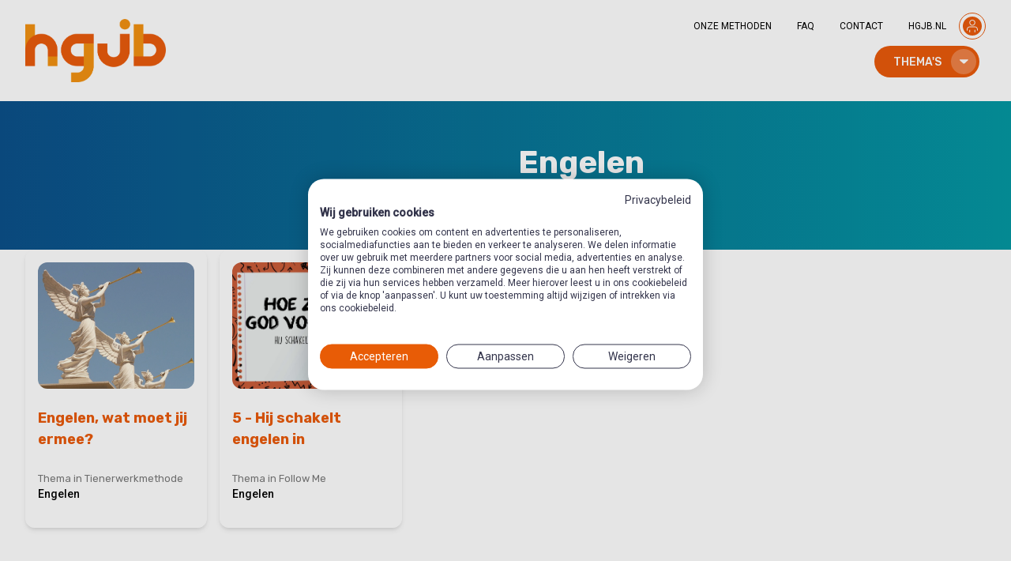

--- FILE ---
content_type: text/html; charset=UTF-8
request_url: https://methode.hgjb.nl/kernwoord/engelen
body_size: 13108
content:
<!DOCTYPE html>
<html lang="nl">

<head>
    <meta charset="utf-8">
    <meta name="viewport" content="width=device-width, initial-scale=1">
    <meta name="csrf-token" content="c40lOrliXCtCuHO0kMpLCmB8Tc94p2BVNBHUmRaO">
    <meta name="description" content="Engelen">

    <title>Engelen</title>
    <link rel="icon" href="/images/favicon.png" type="image/x-icon" />

    <!-- Fonts -->
    <link rel="preconnect" href="https://fonts.googleapis.com">
    <link rel="preconnect" href="https://fonts.gstatic.com" crossorigin>
    <link href="https://fonts.googleapis.com/css2?family=Roboto:wght@400;500&family=Rubik:wght@400;500;700&display=swap"
        rel="stylesheet">

    <!-- Styles -->
    <link rel="stylesheet" href="/css/swiper-bundle.min.css">
    <link rel="stylesheet" href="https://methode.hgjb.nl/css/app.css">


    

    <!-- Scripts -->
    <!-- Google Tag Manager -->
    <script>
        (function(w, d, s, l, i) {
            w[l] = w[l] || [];
            w[l].push({
                'gtm.start': new Date().getTime(),
                event: 'gtm.js'
            });
            var f = d.getElementsByTagName(s)[0],
                j = d.createElement(s),
                dl = l != 'dataLayer' ? '&l=' + l : '';
            j.async = true;
            j.src =
                'https://www.googletagmanager.com/gtm.js?id=' + i + dl;
            f.parentNode.insertBefore(j, f);
        })(window, document, 'script', 'dataLayer', 'GTM-T76G5DQN');
    </script>
    <!-- End Google Tag Manager -->
    <script src="https://methode.hgjb.nl/js/app.js" defer></script>
    <script src="/js/swiper-bundle.min.js"></script>
    <script src="https://kit.fontawesome.com/580c81accb.js" crossorigin="anonymous"></script>


</head>

<body class="font-sans antialiased">
    <!-- Google Tag Manager (noscript) -->
    <noscript><iframe src="https://www.googletagmanager.com/ns.html?id=GTM-T76G5DQN" height="0" width="0"
            style="display:none;visibility:hidden"></iframe></noscript>
    <!-- End Google Tag Manager (noscript) -->
        <div class="min-h-screen flex flex-col">
        <header class="z-50">
    <div class="max-w-screen-2xl mx-auto px-4 sm:px-6 lg:px-8">
        <div class="flex flex-row justify-between h-24 sm:h-32 py-4 sm:py-0">
            <div class="flex items-center">
                                    <a href="/">
                                    <img src="/icons/logo.png" class="h-10 sm:h-20" />
                </a>
                <h3 class="ml-4 text-md font-medium hidden lg:inline"></h3>
            </div>
            <div class="flex flex-col">
                <nav class="flex justify-end items-center text-2xs pt-4 mb-2">
                                            <a href="/about" class="px-0 md:px-4 hover:text-gray-500">ONZE METHODEN</a>
                                        <a href="/about#faq" class="px-4 hover:text-hgjb-orange">FAQ</a>
                    <a href="/about#contact" class="bottom px-4 hover:text-hgjb-orange" style="cursor: pointer">CONTACT</a>
                    <a href="https://www.hgjb.nl" class="px-4 hover:text-hgjb-orange">HGJB.NL</a>
                    <div x-data="userMenu()" class="static text-aqua text-sm" >

    <button id="userMenuButton"
        class="font-display text-sm font-medium bg-transparent  border-hgjb-orange  text-primary md:border rounded-full"
        @click="show = !show">
        <div class="bg-transparent md:bg-primary text-primary md:text-gray-600 rounded-full h-6 w-6 flex items-center justify-center m-1">
            <svg class="h-4 w-4 fill-current text-primary md:text-white"  viewBox="0 0 30 30" >
        <?xml version="1.0" encoding="utf-8"?>
<!-- Generator: Adobe Illustrator 25.4.1, SVG Export Plug-In . SVG Version: 6.00 Build 0)  -->

<path id="Combined-Shape"fill="white" d="M21,23.9c-0.5,0-1,0.3-1,0.8l0,0v4.4c0,0.4,0.4,0.8,1,0.8c0.5,0,1-0.3,1-0.8l0,0v-4.4
	C22,24.3,21.5,23.9,21,23.9z M9,23.9c-0.5,0-1,0.3-1,0.8l0,0v4.4c0,0.4,0.4,0.8,1,0.8s1-0.3,1-0.8l0,0v-4.4C10,24.3,9.6,23.9,9,23.9
	z M21.1,16H8.9c-3.7,0-6.8,2.8-6.8,6.3l0,0v2.8c0,0.5,0.4,0.8,0.9,0.8s0.9-0.4,0.9-0.8l0,0v-2.8c0-2.6,2.3-4.7,5-4.7l0,0h12.2
	c2.8,0,5,2.1,5,4.7l0,0v2.8c0,0.5,0.4,0.8,0.9,0.8s0.9-0.4,0.9-0.8l0,0v-2.8C27.9,18.8,24.9,16,21.1,16L21.1,16z M15.1,0.1
	c-3.5,0-7,2.2-7,6.5c0,4.2,3,7.4,7,7.4s7-3.2,7-7.4c0-2-0.8-3.7-2.2-4.9C18.5,0.7,16.9,0.1,15.1,0.1z M15.1,1.9
	c3.5,0,5.1,2.3,5.1,4.7c0,3.2-2.2,5.7-5.1,5.7S9.9,9.8,9.9,6.6C9.9,3.4,12.6,1.9,15.1,1.9z"/>
</svg>

    </svg>
        </div>
        

    </button>

    <div x-cloak x-show="show" @click.away="show = false" style="z-index: 9999999;">
        <div class="w-8 overflow-hidden inline-block absolute transform-gpu">
            <div class="h-6 w-6 bg-light-beige rotate-45 transform origin-bottom-left"></div>
        </div>
        <div class="bg-light-beige rounded-xl absolute w-64 transform-gpu -translate-x-40 translate-y-3 overflow-hidden font-medium text-xs shadow-lg" style="z-index: 9999999;">

            
            
                <!-- LOGIN -->

                <a id="login-btn" class="block p-4 cursor-pointer hover:bg-gray-200" onclick="parent.location = '/login?redirect=' + window.location.pathname + window.location.hash">
                    <table cellspacing="0" cellpadding="0" width="100%">
                        <tr>
                            <td class="text-center w-0 pr-4">
                                <svg class="h-4 w-4 fill-current text-aqua"  viewBox="0 0 20 20" >
        <?xml version="1.0" encoding="utf-8"?>
<!-- Generator: Adobe Illustrator 25.4.1, SVG Export Plug-In . SVG Version: 6.00 Build 0)  -->


<path id="Artboards-devices" class="st0" d="M19.2,9.7C19.2,9.7,19.2,9.7,19.2,9.7C19.2,9.6,19.2,9.6,19.2,9.7c0-0.1,0-0.1,0-0.1
	c0,0,0,0,0,0c0,0,0,0,0-0.1l-3.4-3.4c-0.1-0.1-0.2-0.1-0.3,0c-0.1,0.1-0.1,0.2,0,0.3l3.1,3.1h-8.3c-0.1,0-0.2,0.1-0.2,0.2
	c0,0.1,0.1,0.2,0.2,0.2h8.3l-3.1,3.1c-0.1,0.1-0.1,0.2,0,0.3c0,0,0.1,0.1,0.1,0.1s0.1,0,0.1-0.1L19.2,9.7
	C19.1,9.8,19.1,9.8,19.2,9.7C19.1,9.7,19.1,9.7,19.2,9.7z M12.1,16.6C12.1,16.6,12.1,16.6,12.1,16.6l-3.7,0V3.4
	c0-0.3-0.2-0.6-0.5-0.7L2.4,0.8h9.7c0,0,0,0,0,0V16.6z M7.7,19.1l-6.9-2.3c0,0,0,0,0,0V1.2c0.1,0,0.1,0,0.1-0.1l6.7,2.2c0,0,0,0,0,0
	V19.1z M12.1,0.1H1c-0.2,0-0.4,0.1-0.5,0.2c-0.1,0-0.2,0-0.3,0.1C0.1,0.4,0,0.6,0,0.8v16c0,0.3,0.2,0.6,0.5,0.7l7.1,2.4
	c0.1,0,0.1,0,0.2,0c0.1,0,0.2,0,0.3-0.1c0.2-0.1,0.2-0.3,0.2-0.5v-2h3.7c0.4,0,0.8-0.4,0.8-0.8V0.8C12.9,0.4,12.6,0.1,12.1,0.1
	L12.1,0.1z M5.8,11C5.8,11,5.7,11,5.8,11c-0.1-0.1,0-0.2,0-0.2C5.9,10.9,5.9,10.9,5.8,11C5.9,11,5.9,11,5.8,11 M5.8,10.1
	c-0.5,0-0.9,0.4-0.9,0.9c0,0.5,0.4,0.9,0.9,0.9c0.5,0,0.9-0.4,0.9-0.9C6.7,10.5,6.3,10.1,5.8,10.1"/>
</svg>

    </svg>
                            </td>
                            <td class="text-aqua text-xs font-medium">Inloggen</td>
                        </tr>
                    </table>
                </a>

            
        </div>
    </div>
</div>

<script>
    function userMenu() {
        return {
            show: false,
        }
    }
</script>
                </nav>
                <div class="flex justify-end">
                                        
                                                                <div id="kernwoorden" x-data="dropdown()">
    <button class="font-display text-sm font-medium bg-primary text-white rounded-full flex flex-row items-center h-10 hover-gradient-orange mr-2 hidden sm:flex z-10" @click="toggle">
        <span class="ml-6 mr-3 uppercase">Thema&#039;s</span>
        <span class="flex items-center justify-center h-8 w-8 mr-1 my-1">
            <span class="bg-white opacity-25 rounded-full absolute h-8 w-8">
            </span>
            <svg class="h-3 w-3 fill-current text-white"  viewBox="0 0 10 5" >
        <?xml version="1.0" encoding="utf-8"?>
<!-- Generator: Adobe Illustrator 26.0.1, SVG Export Plug-In . SVG Version: 6.00 Build 0)  -->


<path id="Artboards-devices" class="st0" d="M9.5,1.2c0.2-0.2,0.2-0.6,0-1.1L1,0.2C0.8,0.7,0.8,1,1,1.2l3.6,3.2
	C4.8,4.6,5,4.7,5.3,4.7c0.2,0,0.5-0.1,0.6-0.2L9.5,1.2z"/>
</svg>

    </svg>
        </span>
    </button>
    <div class="hidden fixed w-screen top-32 right-0 bottom-0 left-0 bg-light-beige pb-8 font-light z-50 text-aqua overflow-scroll  z-20" x-spread="menu" @click.away="close" id="keyword-menu">
        <div class="max-w-screen-2xl mx-auto px-4 sm:px-6 lg:px-8">
            <div class="flex justify-end">
                <button class="h-10 w-10 py-8 flex justify-center items-center cursor-pointer rounded-full hide-on-mobile" @click="close">
                    <svg class="h-10 w-10 fill-current text-aqua"  viewBox="0 0 42 42" >
        <?xml version="1.0" encoding="utf-8"?>
<!-- Generator: Adobe Illustrator 26.0.1, SVG Export Plug-In . SVG Version: 6.00 Build 0)  -->


<path class="st0" d="M21,1C10,1,1,10,1,21s9,20,20,20s20-9,20-20S32,1,21,1z M28.4,28.6c0.2,0.2,0.2,0.5,0,0.7
	c-0.1,0.1-0.2,0.1-0.4,0.1s-0.3,0-0.4-0.1l-7.1-7.1l-7.1,7.1c-0.2,0.2-0.5,0.2-0.7,0s-0.2-0.5,0-0.7l7.1-7.1l-7.1-7.1
	c-0.2-0.2-0.2-0.5,0-0.7s0.5-0.2,0.7,0l7.1,7.1l7.1-7.1c0.2-0.2,0.5-0.2,0.7,0s0.2,0.5,0,0.7l-7.1,7.1L28.4,28.6z"/>
</svg>

    </svg>
                </button>
            </div>
            <div class="ml-8 md:ml-24">
                <h2 class="my-8 text-hgjb-orange">Alle thema&#039;s</h2>
                <div class="col-count-1 md:col-count-4 col-rule col-rule-gray-200 col-rule-solid" style="column-rule-width: 1px">
                    <!-- keywords alphabetically grouped, key represents the letter they're grouped by -->
                                                                <div class="flex flex-row text-md leading-10" style="-webkit-column-break-inside: avoid; page-break-inside: avoid; break-inside: avoid;">
                                                    </div>
                                            <div class="flex flex-row text-md leading-10" style="-webkit-column-break-inside: avoid; page-break-inside: avoid; break-inside: avoid;">
                                                                                            <div class="flex p-0 px-3">
                                    <h3 class="p-0 m-0 text-gray-500">A</h3>
                                </div>
                                <nav class="flex flex-col">
                                                                                                                                                                                                    <a class="text-xl block" href="/kernwoord/aanbidding">
                                                Aanbidding
                                            </a>
                                                                                                                                                                <a class="text-xl block" href="/kernwoord/aanvechting">
                                                Aanvechting
                                            </a>
                                                                                                                                                                <a class="text-xl block" href="/kernwoord/abram">
                                                Abram
                                            </a>
                                                                                                                                                                <a class="text-xl block" href="/kernwoord/afgoden">
                                                Afgoden
                                            </a>
                                                                                                                                                                <a class="text-xl block" href="/kernwoord/agressie">
                                                Agressie
                                            </a>
                                                                                                                                                                <a class="text-xl block" href="/kernwoord/ambten">
                                                Ambten
                                            </a>
                                                                                                                                                                <a class="text-xl block" href="/kernwoord/andere-godsdiensten">
                                                Andere godsdiensten
                                            </a>
                                                                                                                                                                <a class="text-xl block" href="/kernwoord/antisemitisme">
                                                Antisemitisme
                                            </a>
                                                                                                                                                                <a class="text-xl block" href="/kernwoord/argumenten-tegen-het-christelijk-geloof">
                                                Argumenten tegen het christelijk geloof
                                            </a>
                                                                                                                                                                <a class="text-xl block" href="/kernwoord/argumenten-voor-het-christelijk-geloof">
                                                Argumenten voor het christelijk geloof
                                            </a>
                                                                                                                                                                <a class="text-xl block" href="/kernwoord/athesme">
                                                Atheìsme
                                            </a>
                                                                                                                                                                <a class="text-xl block" href="/kernwoord/avondmaal">
                                                Avondmaal
                                            </a>
                                                                                                                                                                                                                                                                                                                                                                                                                                                                                                                                                                                                                                                                                                                                                                                                                                                                                                                                                                                                                                                                                                                                                                                                                                                                                                                                                                                                                                                                                                                                                                                                                                                                                                                                                                                                                                                                                                                                                                                                                                                                                                                                                                                                                                                                                                                                                                                                                                                                                                                                                                                                                                                                                                                                                                                                                                                                                                                                                                                                                                                                                                                                                                                                                                                                                                                                                                                                                                                                                                                                                                                                                                                                                                                                                                                                                                                                                                                                                                                                                                                                                                                                                                                                                                                                                                                                                                                                                                                                                                                                                                                                                                                                                                                                                                                                                                                                                                                                                                                                                                                                                                                                                                                                                                                                                                                                                                                                                                                                                                                                                                                                                                                                                                                                                                                                                                                                                                                                                                                                                                                                                                                                                                                                                                                                                                                                                                                                                                                                                                                                                                                                                                                                                                                                                                                                                                                                                                                                                                                                                                                                                                                                                                                                                                                                                                                                                                                                                                                                                                                                                                                                                                                                                                                                                                                                                                                                                                                                                                                                                                                                                                                                                                                                                                                                                                                                                                                                                                                                                                                                                                                                                                                                                                                                                                                                                                                                                                                                                                                                                                                                                                                                                                                                                                                                                                                                                                                                                                                                                                                                                                                                                                                                                                                                                                                                                                                                                                                                                                                                                                                                                                                                                                                                                                                                                                                                                                                                                                                                                                                                                                                                                                                                                                                                                                                                                                                                                                                                                                                                                                                                                                                                                                                                                                                                                                                                                                                                                                                                                                                                                                                                                                                                                                                                                                                                                                                                                                                                                                                                                                                                                                                                                                                                                                                                                                                                                                                                                                                                                                                                                                                                                                                                                                                                                                                                                                                                                                                                                                                                                                                                                                                                                                                                                                                                                                                                                                                                                                                                                                                                                                                                                                                                                                                                                                                                                                                                                                                                                                                                                                                                                                                                                                                                                                                                                                                                                                                                                                                                                                                                                                                                                                                                                                                                                                                                                                                                                                                                                                                                                                                                                                                                                                                                                                                                                                                                                                                                                                                                                                                                                                                                                                                                                                                                                                                                                                                                                                                                                                                                                                                                                                                                                                                                                                                                                                                                                                                                                                                                                                                                                                                                                                                                                                                                                                                                                                                                                                                                                                                                                                                                                                                                                                                                                                                                                                                                                                                                                                                                                                                                                                                                                                                                                                                                                                                                                                                                                                                                                                                                                                                                                                                                                                                                                                                                                                                                                                                                                                                                                                                                                                                                                                                                                                                                                                                                                                                                                                                                                                                                                                                                                                                                                                                                                                                                                                                                                                                                                                                                                                                                                                                                                                                                                                                                                                                                                                                                                                                                                                                                                                                                                                                                                                                                                                                                                                                                                                                                                                                                                                                                                                                                                                                                                                                                                                                                                                                                                                                                                                                                                                                                                                                                                                                                                                                                                                                                                                                                        </nav>
                                                    </div>
                                            <div class="flex flex-row text-md leading-10" style="-webkit-column-break-inside: avoid; page-break-inside: avoid; break-inside: avoid;">
                                                    </div>
                                            <div class="flex flex-row text-md leading-10" style="-webkit-column-break-inside: avoid; page-break-inside: avoid; break-inside: avoid;">
                                                    </div>
                                            <div class="flex flex-row text-md leading-10" style="-webkit-column-break-inside: avoid; page-break-inside: avoid; break-inside: avoid;">
                                                    </div>
                                            <div class="flex flex-row text-md leading-10" style="-webkit-column-break-inside: avoid; page-break-inside: avoid; break-inside: avoid;">
                                                    </div>
                                            <div class="flex flex-row text-md leading-10" style="-webkit-column-break-inside: avoid; page-break-inside: avoid; break-inside: avoid;">
                                                    </div>
                                            <div class="flex flex-row text-md leading-10" style="-webkit-column-break-inside: avoid; page-break-inside: avoid; break-inside: avoid;">
                                                    </div>
                                            <div class="flex flex-row text-md leading-10" style="-webkit-column-break-inside: avoid; page-break-inside: avoid; break-inside: avoid;">
                                                    </div>
                                            <div class="flex flex-row text-md leading-10" style="-webkit-column-break-inside: avoid; page-break-inside: avoid; break-inside: avoid;">
                                                    </div>
                                            <div class="flex flex-row text-md leading-10" style="-webkit-column-break-inside: avoid; page-break-inside: avoid; break-inside: avoid;">
                                                    </div>
                                            <div class="flex flex-row text-md leading-10" style="-webkit-column-break-inside: avoid; page-break-inside: avoid; break-inside: avoid;">
                                                    </div>
                                            <div class="flex flex-row text-md leading-10" style="-webkit-column-break-inside: avoid; page-break-inside: avoid; break-inside: avoid;">
                                                    </div>
                                            <div class="flex flex-row text-md leading-10" style="-webkit-column-break-inside: avoid; page-break-inside: avoid; break-inside: avoid;">
                                                                                            <div class="flex p-0 px-3">
                                    <h3 class="p-0 m-0 text-gray-500">B</h3>
                                </div>
                                <nav class="flex flex-col">
                                                                                                                                                                                                                                                                                                                                                                                                                                                                                                                                                                                                                                                                                                                                                                                                                                                                                                                                                                                                                                                                                                                                                    <a class="text-xl block" href="/kernwoord/beelden-van-god">
                                                Beelden van God
                                            </a>
                                                                                                                                                                <a class="text-xl block" href="/kernwoord/begeren">
                                                Begeren
                                            </a>
                                                                                                                                                                <a class="text-xl block" href="/kernwoord/behoud">
                                                Behoud
                                            </a>
                                                                                                                                                                <a class="text-xl block" href="/kernwoord/bekering">
                                                Bekering
                                            </a>
                                                                                                                                                                <a class="text-xl block" href="/kernwoord/Belijdenis">
                                                Belijdenis
                                            </a>
                                                                                                                                                                <a class="text-xl block" href="/kernwoord/belijdenis-doen">
                                                Belijdenis doen
                                            </a>
                                                                                                                                                                <a class="text-xl block" href="/kernwoord/belofte">
                                                Belofte
                                            </a>
                                                                                                                                                                <a class="text-xl block" href="/kernwoord/beloften-van-god">
                                                Beloften van God
                                            </a>
                                                                                                                                                                <a class="text-xl block" href="/kernwoord/bescheidenheid">
                                                Bescheidenheid
                                            </a>
                                                                                                                                                                <a class="text-xl block" href="/kernwoord/bescherming">
                                                Bescherming
                                            </a>
                                                                                                                                                                <a class="text-xl block" href="/kernwoord/betekenis-van-de-opstanding-voor-nu">
                                                Betekenis van de opstanding voor nú
                                            </a>
                                                                                                                                                                <a class="text-xl block" href="/kernwoord/betrouwbaarheid-bijbel">
                                                Betrouwbaarheid Bijbel
                                            </a>
                                                                                                                                                                                                                                            <a class="text-xl block" href="/kernwoord/beïnvloeding">
                                                Beïnvloeding
                                            </a>
                                                                                                                                                                <a class="text-xl block" href="/kernwoord/bidden">
                                                Bidden
                                            </a>
                                                                                                                                                                <a class="text-xl block" href="/kernwoord/bidden-voor-anderen">
                                                Bidden voor anderen
                                            </a>
                                                                                                                                                                <a class="text-xl block" href="/kernwoord/bidden_voor_elkaar">
                                                Bidden voor elkaar
                                            </a>
                                                                                                                                                                <a class="text-xl block" href="/kernwoord/bijbel">
                                                Bijbel
                                            </a>
                                                                                                                                                                <a class="text-xl block" href="/kernwoord/bijbellezen">
                                                Bijbellezen
                                            </a>
                                                                                                                                                                <a class="text-xl block" href="/kernwoord/bijbellezen1">
                                                Bijbellezen
                                            </a>
                                                                                                                                                                <a class="text-xl block" href="/kernwoord/bijbellezen-met-anderen">
                                                Bijbellezen met anderen
                                            </a>
                                                                                                                                                                <a class="text-xl block" href="/kernwoord/bijbelstudie">
                                                Bijbelstudie
                                            </a>
                                                                                                                                                                                                                                                                                                                                                                                                                                                                                                                                                                                                                                                                                                                                                                                                                                                                                                                                                                                                                                                                                                                                                                                                                                                                                                                                                                                                                                                                                                                                                                                                                                                                                                                                                                                                                                                                                                                                                                                                                                                                                                                                                                                                                                                                                                                                                                                                                                                                                                                                                                                                                                                                                                                                                                                                                                                                                                                                                                                                                                                                                                                                                                                                                                                                                                                                                                                                                                                                                                                                                                                                                                                                                                                                                                                                                                                                                                                                                                                                                                                                                                                                                                                                                                                                                                                                                                                                                                                                                                                                                                                                                                                                                                                                                                                                                                                                                                                                                                                                                                                                                                                                                                                                                                                                                                                                                                                                                                                                                                                                                                                                                                                                                                                                                                                                                                                                                                                                                                                                                                                                                                                                                                                                                                                                                                                                                                                                                                                                                                                                                                                                                                                                                                                                                                                                                                                                                                                                                                                                                                                                                                                                                                                                                                                                                                                                                                                                                                                                                                                                                                                                                                                                                                                                                                                                                                                                                                                                                                                                                                                                                                                                                                                                                                                                                                                                                                                                                                                                                                                                                                                                                                                                                                                                                                                                                                                                                                                                                                                                                                                                                                                                                                                                                                                                                                                                                                                                                                                                                                                                                                                                                                                                                                                                                                                                                                                                                                                                                                                                                                                                                                                                                                                                                                                                                                                                                                                                                                                                                                                                                                                                                                                                                                                                                                                                                                                                                                                                                                                                                                                                                                                                                                                                                                                                                                                                                                                                                                                                                                                                                                                                                                                                                                                                                                                                                                                                                                                                                                                                                                                                                                                                                                                                                                                                                                                                                                                                                                                                                                                                                                                                                                                                                                                                                                                                                                                                                                                                                                                                                                                                                                                                                                                                                                                                                                                                                                                                                                                                                                                                                                                                                                                                                                                                                                                                                                                                                                                                                                                                                                                                                                                                                                                                                                                                                                                                                                                                                                                                                                                                                                                                                                                                                                                                                                                                                                                                                                                                                                                                                                                                                                                                                                                                                                                                                                                                                                                                                                                                                                                                                                                                                                                                                                                                                                                                                                                                                                                                                                                                                                                                                                                                                                                                                                                                                                                                                                                                                                                                                                                                                                                                                                                                                                                                                                                                                                                                                                                                                                                                                                                                                                                                                                                                                                                                                                                                                                                                                                                                                                                                                                                                                                                                                                                                                                                                                                                                                                                                                                                                                                                                                                                                                                                                                                                                                                                                                                                                                                                                                                                                                                                                                                                                                                                                                                                                                                                                                                                                                                                                                                                                                                                                                                                                                                                                                                                                                                                                                                                                                                                                                                                                                                                                </nav>
                                                    </div>
                                            <div class="flex flex-row text-md leading-10" style="-webkit-column-break-inside: avoid; page-break-inside: avoid; break-inside: avoid;">
                                                    </div>
                                            <div class="flex flex-row text-md leading-10" style="-webkit-column-break-inside: avoid; page-break-inside: avoid; break-inside: avoid;">
                                                    </div>
                                            <div class="flex flex-row text-md leading-10" style="-webkit-column-break-inside: avoid; page-break-inside: avoid; break-inside: avoid;">
                                                    </div>
                                            <div class="flex flex-row text-md leading-10" style="-webkit-column-break-inside: avoid; page-break-inside: avoid; break-inside: avoid;">
                                                    </div>
                                            <div class="flex flex-row text-md leading-10" style="-webkit-column-break-inside: avoid; page-break-inside: avoid; break-inside: avoid;">
                                                    </div>
                                            <div class="flex flex-row text-md leading-10" style="-webkit-column-break-inside: avoid; page-break-inside: avoid; break-inside: avoid;">
                                                    </div>
                                            <div class="flex flex-row text-md leading-10" style="-webkit-column-break-inside: avoid; page-break-inside: avoid; break-inside: avoid;">
                                                    </div>
                                            <div class="flex flex-row text-md leading-10" style="-webkit-column-break-inside: avoid; page-break-inside: avoid; break-inside: avoid;">
                                                    </div>
                                            <div class="flex flex-row text-md leading-10" style="-webkit-column-break-inside: avoid; page-break-inside: avoid; break-inside: avoid;">
                                                    </div>
                                            <div class="flex flex-row text-md leading-10" style="-webkit-column-break-inside: avoid; page-break-inside: avoid; break-inside: avoid;">
                                                    </div>
                                            <div class="flex flex-row text-md leading-10" style="-webkit-column-break-inside: avoid; page-break-inside: avoid; break-inside: avoid;">
                                                    </div>
                                            <div class="flex flex-row text-md leading-10" style="-webkit-column-break-inside: avoid; page-break-inside: avoid; break-inside: avoid;">
                                                                                            <div class="flex p-0 px-3">
                                    <h3 class="p-0 m-0 text-gray-500">B</h3>
                                </div>
                                <nav class="flex flex-col">
                                                                                                                                                                                                                                                                                                                                                                                                                                                                                                                                                                                                                                                                                                                                                                                                                                                                                                                                                                                                                                                                                                                                                                                                                                                                                                                                                                                                                                                                                                                                                                                                                                                                                                                                                                                                                                                                                                                                                                                                                                                                                                    <a class="text-xl block" href="/kernwoord/bevrijding">
                                                Bevrijding
                                            </a>
                                                                                                                                                                                                                                                                                                                                                                                                                                                                                                                                                                                                                                                                                                                                                                                                                                                                                                                                                                                                                                                                                                                                                                                                                                                                                                                                                                                                                                                                                                                                                                                                                                                                                                                                                                                                                                                                                                                                                                                                                                                                                                                                                                                                                                                                                                                                                                                                                                                                                                                                                                                                                                                                                                                                                                                                                                                                                                                                                                                                                                                                                                                                                                                                                                                                                                                                                                                                                                                                                                                                                                                                                                                                                                                                                                                                                                                                                                                                                                                                                                                                                                                                                                                                                                                                                                                                                                                                                                                                                                                                                                                                                                                                                                                                                                                                                                                                                                                                                                                                                                                                                                                                                                                                                                                                                                                                                                                                                                                                                                                                                                                                                                                                                                                                                                                                                                                                                                                                                                                                                                                                                                                                                                                                                                                                                                                                                                                                                                                                                                                                                                                                                                                                                                                                                                                                                                                                                                                                                                                                                                                                                                                                                                                                                                                                                                                                                                                                                                                                                                                                                                                                                                                                                                                                                                                                                                                                                                                                                                                                                                                                                                                                                                                                                                                                                                                                                                                                                                                                                                                                                                                                                                                                                                                                                                                                                                                                                                                                                                                                                                                                                                                                                                                                                                                                                                                                                                                                                                                                                                                                                                                                                                                                                                                                                                                                                                                                                                                                                                                                                                                                                                                                                                                                                                                                                                                                                                                                                                                                                                                                                                                                                                                                                                                                                                                                                                                                                                                                                                                                                                                                                                                                                                                                                                                                                                                                                                                                                                                                                                                                                                                                                                                                                                                                                                                                                                                                                                                                                                                                                                                                                                                                                                                                                                                                                                                                                                                                                                                                                                                                                                                                                                                                                                                                                                                                                                                                                                                                                                                                                                                                                                                                                                                                                                                                                                                                                                                                                                                                                                                                                                                                                                                                                                                                                                                                                                                                                                                                                                                                                                                                                                                                                                                                                                                                                                                                                                                                                                                                                                                                                                                                                                                                                                                                                                                                                                                                                                                                                                                                                                                                                                                                                                                                                                                                                                                                                                                                                                                                                                                                                                                                                                                                                                                                                                                                                                                                                                                                                                                                                                                                                                                                                                                                                                                                                                                                                                                                                                                                                                                                                                                                                                                                                                                                                                                                                                                                                                                                                                                                                                                                                                                                                                                                                                                                                                                                                                                                                                                                                                                                                                                                                                                                                                                                                                                                                                                                                                                                                                                                                                                                                                                                                                                                                                                                                                                                                                                                                                                                                                                                                                                                                                                                                                                                                                                                                                                                                                                                                                                                                                                                                                                                                                                                                                                                                                                                                                                                                                                                                                                                                                                                                                                                                                                                                                                                                                                                                                                                                                                                                                                                                                                                                                                                                                                                                                                                                                            </nav>
                                                    </div>
                                            <div class="flex flex-row text-md leading-10" style="-webkit-column-break-inside: avoid; page-break-inside: avoid; break-inside: avoid;">
                                                                                            <div class="flex p-0 px-3">
                                    <h3 class="p-0 m-0 text-gray-500">B</h3>
                                </div>
                                <nav class="flex flex-col">
                                                                                                                                                                                                                                                                                                                                                                                                                                                                                                                                                                                                                                                                                                                                                                                                                                                                                                                                                                                                                                                                                                                                                    <a class="text-xl block" href="/kernwoord/beelden-van-god">
                                                Beelden van God
                                            </a>
                                                                                                                                                                <a class="text-xl block" href="/kernwoord/begeren">
                                                Begeren
                                            </a>
                                                                                                                                                                <a class="text-xl block" href="/kernwoord/behoud">
                                                Behoud
                                            </a>
                                                                                                                                                                <a class="text-xl block" href="/kernwoord/bekering">
                                                Bekering
                                            </a>
                                                                                                                                                                <a class="text-xl block" href="/kernwoord/Belijdenis">
                                                Belijdenis
                                            </a>
                                                                                                                                                                <a class="text-xl block" href="/kernwoord/belijdenis-doen">
                                                Belijdenis doen
                                            </a>
                                                                                                                                                                <a class="text-xl block" href="/kernwoord/belofte">
                                                Belofte
                                            </a>
                                                                                                                                                                <a class="text-xl block" href="/kernwoord/beloften-van-god">
                                                Beloften van God
                                            </a>
                                                                                                                                                                <a class="text-xl block" href="/kernwoord/bescheidenheid">
                                                Bescheidenheid
                                            </a>
                                                                                                                                                                <a class="text-xl block" href="/kernwoord/bescherming">
                                                Bescherming
                                            </a>
                                                                                                                                                                <a class="text-xl block" href="/kernwoord/betekenis-van-de-opstanding-voor-nu">
                                                Betekenis van de opstanding voor nú
                                            </a>
                                                                                                                                                                <a class="text-xl block" href="/kernwoord/betrouwbaarheid-bijbel">
                                                Betrouwbaarheid Bijbel
                                            </a>
                                                                                                                                                                                                                                            <a class="text-xl block" href="/kernwoord/beïnvloeding">
                                                Beïnvloeding
                                            </a>
                                                                                                                                                                <a class="text-xl block" href="/kernwoord/bidden">
                                                Bidden
                                            </a>
                                                                                                                                                                <a class="text-xl block" href="/kernwoord/bidden-voor-anderen">
                                                Bidden voor anderen
                                            </a>
                                                                                                                                                                <a class="text-xl block" href="/kernwoord/bidden_voor_elkaar">
                                                Bidden voor elkaar
                                            </a>
                                                                                                                                                                <a class="text-xl block" href="/kernwoord/bijbel">
                                                Bijbel
                                            </a>
                                                                                                                                                                <a class="text-xl block" href="/kernwoord/bijbellezen">
                                                Bijbellezen
                                            </a>
                                                                                                                                                                <a class="text-xl block" href="/kernwoord/bijbellezen1">
                                                Bijbellezen
                                            </a>
                                                                                                                                                                <a class="text-xl block" href="/kernwoord/bijbellezen-met-anderen">
                                                Bijbellezen met anderen
                                            </a>
                                                                                                                                                                <a class="text-xl block" href="/kernwoord/bijbelstudie">
                                                Bijbelstudie
                                            </a>
                                                                                                                                                                                                                                                                                                                                                                                                                                                                                                                                                                                                                                                                                                                                                                                                                                                                                                                                                                                                                                                                                                                                                                                                                                                                                                                                                                                                                                                                                                                                                                                                                                                                                                                                                                                                                                                                                                                                                                                                                                                                                                                                                                                                                                                                                                                                                                                                                                                                                                                                                                                                                                                                                                                                                                                                                                                                                                                                                                                                                                                                                                                                                                                                                                                                                                                                                                                                                                                                                                                                                                                                                                                                                                                                                                                                                                                                                                                                                                                                                                                                                                                                                                                                                                                                                                                                                                                                                                                                                                                                                                                                                                                                                                                                                                                                                                                                                                                                                                                                                                                                                                                                                                                                                                                                                                                                                                                                                                                                                                                                                                                                                                                                                                                                                                                                                                                                                                                                                                                                                                                                                                                                                                                                                                                                                                                                                                                                                                                                                                                                                                                                                                                                                                                                                                                                                                                                                                                                                                                                                                                                                                                                                                                                                                                                                                                                                                                                                                                                                                                                                                                                                                                                                                                                                                                                                                                                                                                                                                                                                                                                                                                                                                                                                                                                                                                                                                                                                                                                                                                                                                                                                                                                                                                                                                                                                                                                                                                                                                                                                                                                                                                                                                                                                                                                                                                                                                                                                                                                                                                                                                                                                                                                                                                                                                                                                                                                                                                                                                                                                                                                                                                                                                                                                                                                                                                                                                                                                                                                                                                                                                                                                                                                                                                                                                                                                                                                                                                                                                                                                                                                                                                                                                                                                                                                                                                                                                                                                                                                                                                                                                                                                                                                                                                                                                                                                                                                                                                                                                                                                                                                                                                                                                                                                                                                                                                                                                                                                                                                                                                                                                                                                                                                                                                                                                                                                                                                                                                                                                                                                                                                                                                                                                                                                                                                                                                                                                                                                                                                                                                                                                                                                                                                                                                                                                                                                                                                                                                                                                                                                                                                                                                                                                                                                                                                                                                                                                                                                                                                                                                                                                                                                                                                                                                                                                                                                                                                                                                                                                                                                                                                                                                                                                                                                                                                                                                                                                                                                                                                                                                                                                                                                                                                                                                                                                                                                                                                                                                                                                                                                                                                                                                                                                                                                                                                                                                                                                                                                                                                                                                                                                                                                                                                                                                                                                                                                                                                                                                                                                                                                                                                                                                                                                                                                                                                                                                                                                                                                                                                                                                                                                                                                                                                                                                                                                                                                                                                                                                                                                                                                                                                                                                                                                                                                                                                                                                                                                                                                                                                                                                                                                                                                                                                                                                                                                                                                                                                                                                                                                                                                                                                                                                                                                                                                                                                                                                                                                                                                                                                                                                                                                                                                                                                </nav>
                                                    </div>
                                            <div class="flex flex-row text-md leading-10" style="-webkit-column-break-inside: avoid; page-break-inside: avoid; break-inside: avoid;">
                                                    </div>
                                            <div class="flex flex-row text-md leading-10" style="-webkit-column-break-inside: avoid; page-break-inside: avoid; break-inside: avoid;">
                                                    </div>
                                            <div class="flex flex-row text-md leading-10" style="-webkit-column-break-inside: avoid; page-break-inside: avoid; break-inside: avoid;">
                                                    </div>
                                            <div class="flex flex-row text-md leading-10" style="-webkit-column-break-inside: avoid; page-break-inside: avoid; break-inside: avoid;">
                                                    </div>
                                            <div class="flex flex-row text-md leading-10" style="-webkit-column-break-inside: avoid; page-break-inside: avoid; break-inside: avoid;">
                                                    </div>
                                            <div class="flex flex-row text-md leading-10" style="-webkit-column-break-inside: avoid; page-break-inside: avoid; break-inside: avoid;">
                                                    </div>
                                            <div class="flex flex-row text-md leading-10" style="-webkit-column-break-inside: avoid; page-break-inside: avoid; break-inside: avoid;">
                                                    </div>
                                            <div class="flex flex-row text-md leading-10" style="-webkit-column-break-inside: avoid; page-break-inside: avoid; break-inside: avoid;">
                                                    </div>
                                            <div class="flex flex-row text-md leading-10" style="-webkit-column-break-inside: avoid; page-break-inside: avoid; break-inside: avoid;">
                                                                                            <div class="flex p-0 px-3">
                                    <h3 class="p-0 m-0 text-gray-500">C</h3>
                                </div>
                                <nav class="flex flex-col">
                                                                                                                                                                                                                                                                                                                                                                                                                                                                                                                                                                                                                                                                                                                                                                                                                                                                                                                                                                                                                                                                                                                                                                                                                                                                                                                                                                                                                                                                                                                                                                                                                                                                                                                                                                                                                                                                                                                                                                                                                                                                                                                                                                                                                                                                                                                                                                                                                                                                                                                                                                                                                                                                                                                                                                                                                                                                                            <a class="text-xl block" href="/kernwoord/canon">
                                                Canon
                                            </a>
                                                                                                                                                                <a class="text-xl block" href="/kernwoord/christen-in-de-cultuur">
                                                Christen in de cultuur
                                            </a>
                                                                                                                                                                <a class="text-xl block" href="/kernwoord/christen-zijn-met-een-heldere-identiteit">
                                                Christen-zijn met een heldere identiteit
                                            </a>
                                                                                                                                                                <a class="text-xl block" href="/kernwoord/Club">
                                                Club
                                            </a>
                                                                                                                                                                <a class="text-xl block" href="/kernwoord/communicatie">
                                                Communicatie
                                            </a>
                                                                                                                                                                <a class="text-xl block" href="/kernwoord/Creativiteit">
                                                Creativiteit
                                            </a>
                                                                                                                                                                                                                                            <a class="text-xl block" href="/kernwoord/crisiss">
                                                Crisis
                                            </a>
                                                                                                                                                                                                                                                                                                                                                                                                                                                                                                                                                                                                                                                                                                                                                                                                                                                                                                                                                                                                                                                                                                                                                                                                                                                                                                                                                                                                                                                                                                                                                                                                                                                                                                                                                                                                                                                                                                                                                                                                                                                                                                                                                                                                                                                                                                                                                                                                                                                                                                                                                                                                                                                                                                                                                                                                                                                                                                                                                                                                                                                                                                                                                                                                                                                                                                                                                                                                                                                                                                                                                                                                                                                                                                                                                                                                                                                                                                                                                                                                                                                                                                                                                                                                                                                                                                                                                                                                                                                                                                                                                                                                                                                                                                                                                                                                                                                                                                                                                                                                                                                                                                                                                                                                                                                                                                                                                                                                                                                                                                                                                                                                                                                                                                                                                                                                                                                                                                                                                                                                                                                                                                                                                                                                                                                                                                                                                                                                                                                                                                                                                                                                                                                                                                                                                                                                                                                                                                                                                                                                                                                                                                                                                                                                                                                                                                                                                                                                                                                                                                                                                                                                                                                                                                                                                                                                                                                                                                                                                                                                                                                                                                                                                                                                                                                                                                                                                                                                                                                                                                                                                                                                                                                                                                                                                                                                                                                                                                                                                                                                                                                                                                                                                                                                                                                                                                                                                                                                                                                                                                                                                                                                                                                                                                                                                                                                                                                                                                                                                                                                                                                                                                                                                                                                                                                                                                                                                                                                                                                                                                                                                                                                                                                                                                                                                                                                                                                                                                                                                                                                                                                                                                                                                                                                                                                                                                                                                                                                                                                                                                                                                                                                                                                                                                                                                                                                                                                                                                                                                                                                                                                                                                                                                                                                                                                                                                                                                                                                                                                                                                                                                                                                                                                                                                                                                                                                                                                                                                                                                                                                                                                                                                                                                                                                                                                                                                                                                                                                                                                                                                                                                                                                                                                                                                                                                                                                                                                                                                                                                                                                                                                                                                                                                                                                                                                                                                                                                                                                                                                                                                                                                                                                                                                                                                                                                                                                                                                                                                                                                                                                                                                                                                                                                                                                                                                                                                                                                                                                                                                                                                                                                                                                                                                                                                                                                                                                                                                                                                                                                                                                                                                                                                                                                                                                                                                                                                                                                                                                                                                                                                                                                                                                                                                                                                                                                                                                                                                                                                                                                                                                                                                                                                                                                                                                                                                                                                                                                                                                                                                                                                                                                                                                                                                                                                                                                                                                                                                                                                                                                                                                                                                                                                                                                                                                                                                                                                                                                                                                                                                                                                                                                                                                                                                                                                                                                                                                                                                                                                                                                                                                                                </nav>
                                                    </div>
                                            <div class="flex flex-row text-md leading-10" style="-webkit-column-break-inside: avoid; page-break-inside: avoid; break-inside: avoid;">
                                                    </div>
                                            <div class="flex flex-row text-md leading-10" style="-webkit-column-break-inside: avoid; page-break-inside: avoid; break-inside: avoid;">
                                                    </div>
                                            <div class="flex flex-row text-md leading-10" style="-webkit-column-break-inside: avoid; page-break-inside: avoid; break-inside: avoid;">
                                                    </div>
                                            <div class="flex flex-row text-md leading-10" style="-webkit-column-break-inside: avoid; page-break-inside: avoid; break-inside: avoid;">
                                                    </div>
                                            <div class="flex flex-row text-md leading-10" style="-webkit-column-break-inside: avoid; page-break-inside: avoid; break-inside: avoid;">
                                                    </div>
                                            <div class="flex flex-row text-md leading-10" style="-webkit-column-break-inside: avoid; page-break-inside: avoid; break-inside: avoid;">
                                                                                            <div class="flex p-0 px-3">
                                    <h3 class="p-0 m-0 text-gray-500">C</h3>
                                </div>
                                <nav class="flex flex-col">
                                                                                                                                                                                                                                                                                                                                                                                                                                                                                                                                                                                                                                                                                                                                                                                                                                                                                                                                                                                                                                                                                                                                                                                                                                                                                                                                                                                                                                                                                                                                                                                                                                                                                                                                                                                                                                                                                                                                                                                                                                                                                                                                                                                                                                                                                                                                                                                                                                                                                                                                                                                                                                                                                                                                                                                                                                                                                                                                                                                                                                                                                                                                                                                                                                                                                                                                                                    <a class="text-xl block" href="/kernwoord/crisis">
                                                Crisis
                                            </a>
                                                                                                                                                                                                                                                                                                                                                                                                                                                                                                                                                                                                                                                                                                                                                                                                                                                                                                                                                                                                                                                                                                                                                                                                                                                                                                                                                                                                                                                                                                                                                                                                                                                                                                                                                                                                                                                                                                                                                                                                                                                                                                                                                                                                                                                                                                                                                                                                                                                                                                                                                                                                                                                                                                                                                                                                                                                                                                                                                                                                                                                                                                                                                                                                                                                                                                                                                                                                                                                                                                                                                                                                                                                                                                                                                                                                                                                                                                                                                                                                                                                                                                                                                                                                                                                                                                                                                                                                                                                                                                                                                                                                                                                                                                                                                                                                                                                                                                                                                                                                                                                                                                                                                                                                                                                                                                                                                                                                                                                                                                                                                                                                                                                                                                                                                                                                                                                                                                                                                                                                                                                                                                                                                                                                                                                                                                                                                                                                                                                                                                                                                                                                                                                                                                                                                                                                                                                                                                                                                                                                                                                                                                                                                                                                                                                                                                                                                                                                                                                                                                                                                                                                                                                                                                                                                                                                                                                                                                                                                                                                                                                                                                                                                                                                                                                                                                                                                                                                                                                                                                                                                                                                                                                                                                                                                                                                                                                                                                                                                                                                                                                                                                                                                                                                                                                                                                                                                                                                                                                                                                                                                                                                                                                                                                                                                                                                                                                                                                                                                                                                                                                                                                                                                                                                                                                                                                                                                                                                                                                                                                                                                                                                                                                                                                                                                                                                                                                                                                                                                                                                                                                                                                                                                                                                                                                                                                                                                                                                                                                                                                                                                                                                                                                                                                                                                                                                                                                                                                                                                                                                                                                                                                                                                                                                                                                                                                                                                                                                                                                                                                                                                                                                                                                                                                                                                                                                                                                                                                                                                                                                                                                                                                                                                                                                                                                                                                                                                                                                                                                                                                                                                                                                                                                                                                                                                                                                                                                                                                                                                                                                                                                                                                                                                                                                                                                                                                                                                                                                                                                                                                                                                                                                                                                                                                                                                                                                                                                                                                                                                                                                                                                                                                                                                                                                                                                                                                                                                                                                                                                                                                                                                                                                                                                                                                                                                                                                                                                                                                                                                                                                                                                                                                                                                                                                                                                                                                                                                                                                                                                                                                                                                                                                                                                                                                                                                                                                                                                                                                                                                                                                                                                                                                                                                                                                                                                                                                                                                                                                                                                                                                                                                                                                                                                                                                                                                                                                                                                                                                                                                                                                                                                                                                                                                                                                                                                                                                                                                                                                                                                                                                                                                                                                                                                                                                                                                                                                                                                                                                                                                                                                                                                                                                            </nav>
                                                    </div>
                                            <div class="flex flex-row text-md leading-10" style="-webkit-column-break-inside: avoid; page-break-inside: avoid; break-inside: avoid;">
                                                                                            <div class="flex p-0 px-3">
                                    <h3 class="p-0 m-0 text-gray-500">C</h3>
                                </div>
                                <nav class="flex flex-col">
                                                                                                                                                                                                                                                                                                                                                                                                                                                                                                                                                                                                                                                                                                                                                                                                                                                                                                                                                                                                                                                                                                                                                                                                                                                                                                                                                                                                                                                                                                                                                                                                                                                                                                                                                                                                                                                                                                                                                                                                                                                                                                                                                                                                                                                                                                                                                                                                                                                                                                                                                                                                                                                                                                                                                                                                                                                                                            <a class="text-xl block" href="/kernwoord/canon">
                                                Canon
                                            </a>
                                                                                                                                                                <a class="text-xl block" href="/kernwoord/christen-in-de-cultuur">
                                                Christen in de cultuur
                                            </a>
                                                                                                                                                                <a class="text-xl block" href="/kernwoord/christen-zijn-met-een-heldere-identiteit">
                                                Christen-zijn met een heldere identiteit
                                            </a>
                                                                                                                                                                <a class="text-xl block" href="/kernwoord/Club">
                                                Club
                                            </a>
                                                                                                                                                                <a class="text-xl block" href="/kernwoord/communicatie">
                                                Communicatie
                                            </a>
                                                                                                                                                                <a class="text-xl block" href="/kernwoord/Creativiteit">
                                                Creativiteit
                                            </a>
                                                                                                                                                                                                                                            <a class="text-xl block" href="/kernwoord/crisiss">
                                                Crisis
                                            </a>
                                                                                                                                                                                                                                                                                                                                                                                                                                                                                                                                                                                                                                                                                                                                                                                                                                                                                                                                                                                                                                                                                                                                                                                                                                                                                                                                                                                                                                                                                                                                                                                                                                                                                                                                                                                                                                                                                                                                                                                                                                                                                                                                                                                                                                                                                                                                                                                                                                                                                                                                                                                                                                                                                                                                                                                                                                                                                                                                                                                                                                                                                                                                                                                                                                                                                                                                                                                                                                                                                                                                                                                                                                                                                                                                                                                                                                                                                                                                                                                                                                                                                                                                                                                                                                                                                                                                                                                                                                                                                                                                                                                                                                                                                                                                                                                                                                                                                                                                                                                                                                                                                                                                                                                                                                                                                                                                                                                                                                                                                                                                                                                                                                                                                                                                                                                                                                                                                                                                                                                                                                                                                                                                                                                                                                                                                                                                                                                                                                                                                                                                                                                                                                                                                                                                                                                                                                                                                                                                                                                                                                                                                                                                                                                                                                                                                                                                                                                                                                                                                                                                                                                                                                                                                                                                                                                                                                                                                                                                                                                                                                                                                                                                                                                                                                                                                                                                                                                                                                                                                                                                                                                                                                                                                                                                                                                                                                                                                                                                                                                                                                                                                                                                                                                                                                                                                                                                                                                                                                                                                                                                                                                                                                                                                                                                                                                                                                                                                                                                                                                                                                                                                                                                                                                                                                                                                                                                                                                                                                                                                                                                                                                                                                                                                                                                                                                                                                                                                                                                                                                                                                                                                                                                                                                                                                                                                                                                                                                                                                                                                                                                                                                                                                                                                                                                                                                                                                                                                                                                                                                                                                                                                                                                                                                                                                                                                                                                                                                                                                                                                                                                                                                                                                                                                                                                                                                                                                                                                                                                                                                                                                                                                                                                                                                                                                                                                                                                                                                                                                                                                                                                                                                                                                                                                                                                                                                                                                                                                                                                                                                                                                                                                                                                                                                                                                                                                                                                                                                                                                                                                                                                                                                                                                                                                                                                                                                                                                                                                                                                                                                                                                                                                                                                                                                                                                                                                                                                                                                                                                                                                                                                                                                                                                                                                                                                                                                                                                                                                                                                                                                                                                                                                                                                                                                                                                                                                                                                                                                                                                                                                                                                                                                                                                                                                                                                                                                                                                                                                                                                                                                                                                                                                                                                                                                                                                                                                                                                                                                                                                                                                                                                                                                                                                                                                                                                                                                                                                                                                                                                                                                                                                                                                                                                                                                                                                                                                                                                                                                                                                                                                                                                                                                                                                                                                                                                                                                                                                                                                                                                                                                                                                </nav>
                                                    </div>
                                            <div class="flex flex-row text-md leading-10" style="-webkit-column-break-inside: avoid; page-break-inside: avoid; break-inside: avoid;">
                                                                                            <div class="flex p-0 px-3">
                                    <h3 class="p-0 m-0 text-gray-500">D</h3>
                                </div>
                                <nav class="flex flex-col">
                                                                                                                                                                                                                                                                                                                                                                                                                                                                                                                                                                                                                                                                                                                                                                                                                                                                                                                                                                                                                                                                                                                                                                                                                                                                                                                                                                                                                                                                                                                                                                                                                                                                                                                                                                                                                                                                                                                                                                                                                                                                                                                                                                                                                                                                                                                                                                                                                                                                                                                                                                                                                                                                                                                                                                                                                                                                                                                                                                                                                                                                                                                                                                                                                                                                                                                                                                                                                                                                                                                            <a class="text-xl block" href="/kernwoord/dankbaarheid">
                                                Dankbaarheid
                                            </a>
                                                                                                                                                                <a class="text-xl block" href="/kernwoord/danken">
                                                Danken
                                            </a>
                                                                                                                                                                <a class="text-xl block" href="/kernwoord/de-waarheid-van-het-christelijk-geloof">
                                                De waarheid van het christelijk geloof
                                            </a>
                                                                                                                                                                <a class="text-xl block" href="/kernwoord/delen">
                                                Delen
                                            </a>
                                                                                                                                                                <a class="text-xl block" href="/kernwoord/depressief">
                                                Depressief
                                            </a>
                                                                                                                                                                <a class="text-xl block" href="/kernwoord/diaconaat">
                                                Diaconaat
                                            </a>
                                                                                                                                                                <a class="text-xl block" href="/kernwoord/dienen">
                                                Dienen
                                            </a>
                                                                                                                                                                <a class="text-xl block" href="/kernwoord/digitale_leefwereld">
                                                Digitale leefwereld
                                            </a>
                                                                                                                                                                <a class="text-xl block" href="/kernwoord/discipelschap">
                                                Discipelschap
                                            </a>
                                                                                                                                                                <a class="text-xl block" href="/kernwoord/dood">
                                                Dood
                                            </a>
                                                                                                                                                                <a class="text-xl block" href="/kernwoord/doop">
                                                Doop
                                            </a>
                                                                                                                                                                <a class="text-xl block" href="/kernwoord/drie-eenheid">
                                                Drie-eenheid
                                            </a>
                                                                                                                                                                <a class="text-xl block" href="/kernwoord/duurzaamheid-en-rentmeesterschap">
                                                Duurzaamheid en rentmeesterschap
                                            </a>
                                                                                                                                                                                                                                                                                                                                                                                                                                                                                                                                                                                                                                                                                                                                                                                                                                                                                                                                                                                                                                                                                                                                                                                                                                                                                                                                                                                                                                                                                                                                                                                                                                                                                                                                                                                                                                                                                                                                                                                                                                                                                                                                                                                                                                                                                                                                                                                                                                                                                                                                                                                                                                                                                                                                                                                                                                                                                                                                                                                                                                                                                                                                                                                                                                                                                                                                                                                                                                                                                                                                                                                                                                                                                                                                                                                                                                                                                                                                                                                                                                                                                                                                                                                                                                                                                                                                                                                                                                                                                                                                                                                                                                                                                                                                                                                                                                                                                                                                                                                                                                                                                                                                                                                                                                                                                                                                                                                                                                                                                                                                                                                                                                                                                                                                                                                                                                                                                                                                                                                                                                                                                                                                                                                                                                                                                                                                                                                                                                                                                                                                                                                                                                                                                                                                                                                                                                                                                                                                                                                                                                                                                                                                                                                                                                                                                                                                                                                                                                                                                                                                                                                                                                                                                                                                                                                                                                                                                                                                                                                                                                                                                                                                                                                                                                                                                                                                                                                                                                                                                                                                                                                                                                                                                                                                                                                                                                                                                                                                                                                                                                                                                                                                                                                                                                                                                                                                                                                                                                                                                                                                                                                                                                                                                                                                                                                                                                                                                                                                                                                                                                                                                                                                                                                                                                                                                                                                                                                                                                                                                                                                                                                                                                                                                                                                                                                                                                                                                                                                                                                                                                                                                                                                                                                                                                                                                                                                                                                                                                                                                                                                                                                                                                                                                                                                                                                                                                                                                                                                                                                                                                                                                                                                                                                                                                                                                                                                                                                                                                                                                                                                                                                                                                                                                                                                                                                                                                                                                                                                                                                                                                                                                                                                                                                                                                                                                                                                                                                                                                                                                                                                                                                                                                                                                                                                                                                                                                                                                                                                                                                                                                                                                                                                                                                                                                                                                                                                                                                                                                                                                                                                                                                                                                                                                                                                                                                                                                                                                                                                                                                                                                                                                                                                                                                                                                                                                                                                                                                                                                                                                                                                                                                                                                                                                                                                                                                                                                                                                                                                                                                                                                                                                                                                                                                                                                                                                                                                                                                                                                                                                                                                                                                                                                                                                                                                                                                                                                                                                                                                                                                                                                                                                                                                                                                                                                                                                                                                                                                                                                                                                                                                                                                                                                                                                                                                                                                                                                                                                                                                                                                                    </nav>
                                                    </div>
                                            <div class="flex flex-row text-md leading-10" style="-webkit-column-break-inside: avoid; page-break-inside: avoid; break-inside: avoid;">
                                                    </div>
                                            <div class="flex flex-row text-md leading-10" style="-webkit-column-break-inside: avoid; page-break-inside: avoid; break-inside: avoid;">
                                                    </div>
                                            <div class="flex flex-row text-md leading-10" style="-webkit-column-break-inside: avoid; page-break-inside: avoid; break-inside: avoid;">
                                                    </div>
                                            <div class="flex flex-row text-md leading-10" style="-webkit-column-break-inside: avoid; page-break-inside: avoid; break-inside: avoid;">
                                                    </div>
                                            <div class="flex flex-row text-md leading-10" style="-webkit-column-break-inside: avoid; page-break-inside: avoid; break-inside: avoid;">
                                                    </div>
                                            <div class="flex flex-row text-md leading-10" style="-webkit-column-break-inside: avoid; page-break-inside: avoid; break-inside: avoid;">
                                                    </div>
                                            <div class="flex flex-row text-md leading-10" style="-webkit-column-break-inside: avoid; page-break-inside: avoid; break-inside: avoid;">
                                                    </div>
                                            <div class="flex flex-row text-md leading-10" style="-webkit-column-break-inside: avoid; page-break-inside: avoid; break-inside: avoid;">
                                                    </div>
                                            <div class="flex flex-row text-md leading-10" style="-webkit-column-break-inside: avoid; page-break-inside: avoid; break-inside: avoid;">
                                                    </div>
                                            <div class="flex flex-row text-md leading-10" style="-webkit-column-break-inside: avoid; page-break-inside: avoid; break-inside: avoid;">
                                                    </div>
                                            <div class="flex flex-row text-md leading-10" style="-webkit-column-break-inside: avoid; page-break-inside: avoid; break-inside: avoid;">
                                                    </div>
                                            <div class="flex flex-row text-md leading-10" style="-webkit-column-break-inside: avoid; page-break-inside: avoid; break-inside: avoid;">
                                                    </div>
                                            <div class="flex flex-row text-md leading-10" style="-webkit-column-break-inside: avoid; page-break-inside: avoid; break-inside: avoid;">
                                                                                            <div class="flex p-0 px-3">
                                    <h3 class="p-0 m-0 text-gray-500">E</h3>
                                </div>
                                <nav class="flex flex-col">
                                                                                                                                                                                                                                                                                                                                                                                                                                                                                                                                                                                                                                                                                                                                                                                                                                                                                                                                                                                                                                                                                                                                                                                                                                                                                                                                                                                                                                                                                                                                                                                                                                                                                                                                                                                                                                                                                                                                                                                                                                                                                                                                                                                                                                                                                                                                                                                                                                                                                                                                                                                                                                                                                                                                                                                                                                                                                                                                                                                                                                                                                                                                                                                                                                                                                                                                                                                                                                                                                                                                                                                                                                                                                                                                                                                                                                                                                                                                                                                                                                                                                                                                                                                                                                                                                                                                                                                                                                                                                                                                                        <a class="text-xl block" href="/kernwoord/een-programma-waarin-we-kinderen-uitdagen-om-zelf-de-bijbel-te-gaan-lezen">
                                                Een programma waarin we kinderen uitdagen om zelf de Bijbel te gaan lezen.
                                            </a>
                                                                                                                                                                <a class="text-xl block" href="/kernwoord/eenzaamheid">
                                                Eenzaamheid
                                            </a>
                                                                                                                                                                <a class="text-xl block" href="/kernwoord/eerlijkheid">
                                                Eerlijkheid
                                            </a>
                                                                                                                                                                <a class="text-xl block" href="/kernwoord/eindtijd">
                                                Eindtijd
                                            </a>
                                                                                                                                                                <a class="text-xl block" href="/kernwoord/elkaar-vergeven">
                                                Elkaar vergeven
                                            </a>
                                                                                                                                                                <a class="text-xl block" href="/kernwoord/engelen">
                                                Engelen
                                            </a>
                                                                                                                                                                <a class="text-xl block" href="/kernwoord/enthousiasme">
                                                Enthousiasme
                                            </a>
                                                                                                                                                                <a class="text-xl block" href="/kernwoord/ethiek">
                                                Ethiek
                                            </a>
                                                                                                                                                                <a class="text-xl block" href="/kernwoord/euthanasie">
                                                Euthanasie
                                            </a>
                                                                                                                                                                <a class="text-xl block" href="/kernwoord/evangelisatie">
                                                Evangelisatie
                                            </a>
                                                                                                                                                                                                                                                                                                                                                                                                                                                                                                                                                                                                                                                                                                                                                                                                                                                                                                                                                                                                                                                                                                                                                                                                                                                                                                                                                                                                                                                                                                                                                                                                                                                                                                                                                                                                                                                                                                                                                                                                                                                                                                                                                                                                                                                                                                                                                                                                                                                                                                                                                                                                                                                                                                                                                                                                                                                                                                                                                                                                                                                                                                                                                                                                                                                                                                                                                                                                                                                                                                                                                                                                                                                                                                                                                                                                                                                                                                                                                                                                                                                                                                                                                                                                                                                                                                                                                                                                                                                                                                                                                                                                                                                                                                                                                                                                                                                                                                                                                                                                                                                                                                                                                                                                                                                                                                                                                                                                                                                                                                                                                                                                                                                                                                                                                                                                                                                                                                                                                                                                                                                                                                                                                                                                                                                                                                                                                                                                                                                                                                                                                                                                                                                                                                                                                                                                                                                                                                                                                                                                                                                                                                                                                                                                                                                                                                                                                                                                                                                                                                                                                                                                                                                                                                                                                                                                                                                                                                                                                                                                                                                                                                                                                                                                                                                                                                                                                                                                                                                                                                                                                                                                                                                                                                                                                                                                                                                                                                                                                                                                                                                                                                                                                                                                                                                                                                                                                                                                                                                                                                                                                                                                                                                                                                                                                                                                                                                                                                                                                                                                                                                                                                                                                                                                                                                                                                                                                                                                                                                                                                                                                                                                                                                                                                                                                                                                                                                                                                                                                                                                                                                                                                                                                                                                                                                                                                                                                                                                                                                                                                                                                                                                                                                                                                                                                                                                                                                                                                                                                                                                                                                                                                                                                                                                                                                                                                                                                                                                                                                                                                                                                                                                                                                                                                                                                                                                                                                                                                                                                                                                                                                                                                                                                                                                                                                                                                                                                                                                                                                                                                                                                                                                                                                                                                                                                                                                                                                                                                                                                                                                                                                                                                                                                                                                                                                                                                                                                                                                                                                                                                                                                                                                                                                                                                                                                                                                                                                                                                                                                                                                                                                                                                                                                                                                                                                                                                                                                                                                                                                                                                                                                                                                                                                                                                                                                                                                                                                                                                                                                                                                                                                                                                                                                                                                                                                                                                                                                                                                                                                                                                                                                                                                                                                                                                                                                                                                                                                                                                                                                                                                                                                                                                                                                                                                            </nav>
                                                    </div>
                                            <div class="flex flex-row text-md leading-10" style="-webkit-column-break-inside: avoid; page-break-inside: avoid; break-inside: avoid;">
                                                    </div>
                                            <div class="flex flex-row text-md leading-10" style="-webkit-column-break-inside: avoid; page-break-inside: avoid; break-inside: avoid;">
                                                    </div>
                                            <div class="flex flex-row text-md leading-10" style="-webkit-column-break-inside: avoid; page-break-inside: avoid; break-inside: avoid;">
                                                    </div>
                                            <div class="flex flex-row text-md leading-10" style="-webkit-column-break-inside: avoid; page-break-inside: avoid; break-inside: avoid;">
                                                    </div>
                                            <div class="flex flex-row text-md leading-10" style="-webkit-column-break-inside: avoid; page-break-inside: avoid; break-inside: avoid;">
                                                    </div>
                                            <div class="flex flex-row text-md leading-10" style="-webkit-column-break-inside: avoid; page-break-inside: avoid; break-inside: avoid;">
                                                    </div>
                                            <div class="flex flex-row text-md leading-10" style="-webkit-column-break-inside: avoid; page-break-inside: avoid; break-inside: avoid;">
                                                    </div>
                                            <div class="flex flex-row text-md leading-10" style="-webkit-column-break-inside: avoid; page-break-inside: avoid; break-inside: avoid;">
                                                    </div>
                                            <div class="flex flex-row text-md leading-10" style="-webkit-column-break-inside: avoid; page-break-inside: avoid; break-inside: avoid;">
                                                    </div>
                                            <div class="flex flex-row text-md leading-10" style="-webkit-column-break-inside: avoid; page-break-inside: avoid; break-inside: avoid;">
                                                                                            <div class="flex p-0 px-3">
                                    <h3 class="p-0 m-0 text-gray-500">F</h3>
                                </div>
                                <nav class="flex flex-col">
                                                                                                                                                                                                                                                                                                                                                                                                                                                                                                                                                                                                                                                                                                                                                                                                                                                                                                                                                                                                                                                                                                                                                                                                                                                                                                                                                                                                                                                                                                                                                                                                                                                                                                                                                                                                                                                                                                                                                                                                                                                                                                                                                                                                                                                                                                                                                                                                                                                                                                                                                                                                                                                                                                                                                                                                                                                                                                                                                                                                                                                                                                                                                                                                                                                                                                                                                                                                                                                                                                                                                                                                                                                                                                                                                                                                                                                                                                                                                                                                                                                                                                                                                                                                                                                                                                                                                                                                                                                                                                                                                                                                                                                                                                                                                                                                                                                                                                                                                                                                                                                                                                                                                                                                                                                                                                                                                <a class="text-xl block" href="/kernwoord/familie">
                                                Familie
                                            </a>
                                                                                                                                                                <a class="text-xl block" href="/kernwoord/feesten">
                                                Feesten
                                            </a>
                                                                                                                                                                                                                                                                                                                                                                                                                                                                                                                                                                                                                                                                                                                                                                                                                                                                                                                                                                                                                                                                                                                                                                                                                                                                                                                                                                                                                                                                                                                                                                                                                                                                                                                                                                                                                                                                                                                                                                                                                                                                                                                                                                                                                                                                                                                                                                                                                                                                                                                                                                                                                                                                                                                                                                                                                                                                                                                                                                                                                                                                                                                                                                                                                                                                                                                                                                                                                                                                                                                                                                                                                                                                                                                                                                                                                                                                                                                                                                                                                                                                                                                                                                                                                                                                                                                                                                                                                                                                                                                                                                                                                                                                                                                                                                                                                                                                                                                                                                                                                                                                                                                                                                                                                                                                                                                                                                                                                                                                                                                                                                                                                                                                                                                                                                                                                                                                                                                                                                                                                                                                                                                                                                                                                                                                                                                                                                                                                                                                                                                                                                                                                                                                                                                                                                                                                                                                                                                                                                                                                                                                                                                                                                                                                                                                                                                                                                                                                                                                                                                                                                                                                                                                                                                                                                                                                                                                                                                                                                                                                                                                                                                                                                                                                                                                                                                                                                                                                                                                                                                                                                                                                                                                                                                                                                                                                                                                                                                                                                                                                                                                                                                                                                                                                                                                                                                                                                                                                                                                                                                                                                                                                                                                                                                                                                                                                                                                                                                                                                                                                                                                                                                                                                                                                                                                                                                                                                                                                                                                                                                                                                                                                                                                                                                                                                                                                                                                                                                                                                                                                                                                                                                                                                                                                                                                                                                                                                                                                                                                                                                                                                                                                                                                                                                                                                                                                                                                                                                                                                                                                                                                                                                                                                                                                                                                                                                                                                                                                                                                                                                                                                                                                                                                                                                                                                                                                                                                                                                                                                                                                                                                                                                                                                                                                                                                                                                                                                                                                                                                                                                                                                                                                                                                                                                                                                                                                                                                                                                                                                                                                                                                                                                                                                                                                                                                                                                                                                                                                                                                                                                                                                                                                                                                                                                                                                                                                                                                                                                                                                                                                                                                                                                                                                                                                                                                                                                                                                                                                                                                                                                                                                                                                                                                                                                                                                                                                                                                                                                                                                                                                                                                                                                                                                                                                                                                                                                                                                                                                                                                                                                                                                                                                                                                                                                                                                                                                                                                                                                                                                                                                                                    </nav>
                                                    </div>
                                            <div class="flex flex-row text-md leading-10" style="-webkit-column-break-inside: avoid; page-break-inside: avoid; break-inside: avoid;">
                                                    </div>
                                            <div class="flex flex-row text-md leading-10" style="-webkit-column-break-inside: avoid; page-break-inside: avoid; break-inside: avoid;">
                                                                                            <div class="flex p-0 px-3">
                                    <h3 class="p-0 m-0 text-gray-500">G</h3>
                                </div>
                                <nav class="flex flex-col">
                                                                                                                                                                                                                                                                                                                                                                                                                                                                                                                                                                                                                                                                                                                                                                                                                                                                                                                                                                                                                                                                                                                                                                                                                                                                                                                                                                                                                                                                                                                                                                                                                                                                                                                                                                                                                                                                                                                                                                                                                                                                                                                                                                                                                                                                                                                                                                                                                                                                                                                                                                                                                                                                                                                                                                                                                                                                                                                                                                                                                                                                                                                                                                                                                                                                                                                                                                                                                                                                                                                                                                                                                                                                                                                                                                                                                                                                                                                                                                                                                                                                                                                                                                                                                                                                                                                                                                                                                                                                                                                                                                                                                                                                                                                                                                                                                                                                                                                                                                                                                                                                                                                                                                                                                                                                                                                                                                                                                                                                                                        <a class="text-xl block" href="/kernwoord/gastvrijheid">
                                                Gastvrijheid
                                            </a>
                                                                                                                                                                <a class="text-xl block" href="/kernwoord/gaven-van-de-geest">
                                                Gaven van de Geest
                                            </a>
                                                                                                                                                                <a class="text-xl block" href="/kernwoord/gebed">
                                                Gebed
                                            </a>
                                                                                                                                                                <a class="text-xl block" href="/kernwoord/gebedsverhoring">
                                                Gebedsverhoring
                                            </a>
                                                                                                                                                                <a class="text-xl block" href="/kernwoord/geboden">
                                                Geboden
                                            </a>
                                                                                                                                                                <a class="text-xl block" href="/kernwoord/geld-en-geldbesteding">
                                                Geld en geldbesteding
                                            </a>
                                                                                                                                                                <a class="text-xl block" href="/kernwoord/Geloof">
                                                Geloof
                                            </a>
                                                                                                                                                                <a class="text-xl block" href="/kernwoord/geloof_en_gevoel">
                                                Geloof en gevoel
                                            </a>
                                                                                                                                                                <a class="text-xl block" href="/kernwoord/geloof-en-verstand">
                                                Geloof en verstand
                                            </a>
                                                                                                                                                                <a class="text-xl block" href="/kernwoord/geloof-en-wetenschap">
                                                Geloof en wetenschap
                                            </a>
                                                                                                                                                                <a class="text-xl block" href="/kernwoord/geloofsgehoorzaamheid">
                                                Geloofsgehoorzaamheid
                                            </a>
                                                                                                                                                                <a class="text-xl block" href="/kernwoord/Geloofsgroei">
                                                Geloofsgroei
                                            </a>
                                                                                                                                                                <a class="text-xl block" href="/kernwoord/geloofsmoed">
                                                Geloofsmoed
                                            </a>
                                                                                                                                                                <a class="text-xl block" href="/kernwoord/geloofsvragen">
                                                Geloofsvragen
                                            </a>
                                                                                                                                                                <a class="text-xl block" href="/kernwoord/geloofszekerheid">
                                                Geloofszekerheid
                                            </a>
                                                                                                                                                                <a class="text-xl block" href="/kernwoord/geloven">
                                                Geloven
                                            </a>
                                                                                                                                                                <a class="text-xl block" href="/kernwoord/geluk">
                                                Geluk
                                            </a>
                                                                                                                                                                <a class="text-xl block" href="/kernwoord/geluk-en-geloof">
                                                Geluk
                                            </a>
                                                                                                                                                                <a class="text-xl block" href="/kernwoord/Gemeente">
                                                Gemeente
                                            </a>
                                                                                                                                                                <a class="text-xl block" href="/kernwoord/gemeente-opbouw">
                                                Gemeente-opbouw
                                            </a>
                                                                                                                                                                <a class="text-xl block" href="/kernwoord/gemeente-zijn">
                                                Gemeente-zijn
                                            </a>
                                                                                                                                                                <a class="text-xl block" href="/kernwoord/genade">
                                                Genade
                                            </a>
                                                                                                                                                                <a class="text-xl block" href="/kernwoord/gender">
                                                Gender
                                            </a>
                                                                                                                                                                <a class="text-xl block" href="/kernwoord/gender-en-geloof">
                                                Gender
                                            </a>
                                                                                                                                                                <a class="text-xl block" href="/kernwoord/genezingswonderen">
                                                Genezingswonderen
                                            </a>
                                                                                                                                                                <a class="text-xl block" href="/kernwoord/getuigen">
                                                Getuigen
                                            </a>
                                                                                                                                                                <a class="text-xl block" href="/kernwoord/getuigen-als-levensstijl">
                                                Getuigen als levensstijl
                                            </a>
                                                                                                                                                                <a class="text-xl block" href="/kernwoord/getuigend-christen-zijn">
                                                Getuigend christen zijn
                                            </a>
                                                                                                                                                                <a class="text-xl block" href="/kernwoord/geweld-in-de-bijbel">
                                                Geweld in de Bijbel
                                            </a>
                                                                                                                                                                <a class="text-xl block" href="/kernwoord/god">
                                                God
                                            </a>
                                                                                                                                                                <a class="text-xl block" href="/kernwoord/god-de-vader">
                                                God de Vader
                                            </a>
                                                                                                                                                                <a class="text-xl block" href="/kernwoord/god-en-het-lijden">
                                                God en het lijden
                                            </a>
                                                                                                                                                                <a class="text-xl block" href="/kernwoord/god-eren">
                                                God eren
                                            </a>
                                                                                                                                                                <a class="text-xl block" href="/kernwoord/god-leren-kennen">
                                                God leren kennen
                                            </a>
                                                                                                                                                                <a class="text-xl block" href="/kernwoord/gods-almacht">
                                                Gods almacht
                                            </a>
                                                                                                                                                                <a class="text-xl block" href="/kernwoord/gods-bestaan">
                                                Gods bestaan
                                            </a>
                                                                                                                                                                <a class="text-xl block" href="/kernwoord/gods-heiligheid">
                                                Gods heiligheid
                                            </a>
                                                                                                                                                                <a class="text-xl block" href="/kernwoord/godsleiding">
                                                Gods leiding
                                            </a>
                                                                                                                                                                <a class="text-xl block" href="/kernwoord/gods-liefde">
                                                Gods liefde
                                            </a>
                                                                                                                                                                <a class="text-xl block" href="/kernwoord/gods-zorg">
                                                Gods zorg
                                            </a>
                                                                                                                                                                <a class="text-xl block" href="/kernwoord/godsopenbaring">
                                                Godsopenbaring
                                            </a>
                                                                                                                                                                <a class="text-xl block" href="/kernwoord/godverlatenheid-jezus">
                                                Godverlatenheid Jezus
                                            </a>
                                                                                                                                                                <a class="text-xl block" href="/kernwoord/goed-nieuws">
                                                Goed nieuws
                                            </a>
                                                                                                                                                                <a class="text-xl block" href="/kernwoord/goede-daden">
                                                Goede daden
                                            </a>
                                                                                                                                                                <a class="text-xl block" href="/kernwoord/goede_vrijdag_en_pasen">
                                                Goede Vrijdag en Pasen
                                            </a>
                                                                                                                                                                <a class="text-xl block" href="/kernwoord/groeien-in-geloof">
                                                Groeien in geloof
                                            </a>
                                                                                                                                                                                                                                                                                                                                                                                                                                                                                                                                                                                                                                                                                                                                                                                                                                                                                                                                                                                                                                                                                                                                                                                                                                                                                                                                                                                                                                                                                                                                                                                                                                                                                                                                                                                                                                                                                                                                                                                                                                                                                                                                                                                                                                                                                                                                                                                                                                                                                                                                                                                                                                                                                                                                                                                                                                                                                                                                                                                                                                                                                                                                                                                                                                                                                                                                                                                                                                                                                                                                                                                                                                                                                                                                                                                                                                                                                                                                                                                                                                                                                                                                                                                                                                                                                                                                                                                                                                                                                                                                                                                                                                                                                                                                                                                                                                                                                                                                                                                                                                                                                                                                                                                                                                                                                                                                                                                                                                                                                                                                                                                                                                                                                                                                                                                                                                                                                                                                                                                                                                                                                                                                                                                                                                                                                                                                                                                                                                                                                                                                                                                                                                                                                                                                                                                                                                                                                                                                                                                                                                                                                                                                                                                                                                                                                                                                                                                                                                                                                                                                                                                                                                                                                                                                                                                                                                                                                                                                                                                                                                                                                                                                                                                                                                                                                                                                                                                                                                                                                                                                                                                                                                                                                                                                                                                                                                                                                                                                                                                                                                                                                                                                                                                                                                                                                                                                                                                                                                                                                                                                                                                                                                                                                                                                                                                                                                                                                                                                                                                                                                                                                                                                                                                                                                                                                                                                                                                                                                                                                                                                                                                                                                                                                                                                                                                                                                                                                                                                                                                                                                                                                                                                                                                                                                                                                                                                                                                                                                                                                                                                                                                                                                                                                                                                                                                                                                                                                                                                                                                                                                                                                                                                                                                                                                                                                                                                                                                                                                                                                                                                                                                                                                                                                                                                                                                                                                                                                                                                                                                                                                                                                                                                                                                                                                                                                                                                                                                                            </nav>
                                                    </div>
                                            <div class="flex flex-row text-md leading-10" style="-webkit-column-break-inside: avoid; page-break-inside: avoid; break-inside: avoid;">
                                                    </div>
                                            <div class="flex flex-row text-md leading-10" style="-webkit-column-break-inside: avoid; page-break-inside: avoid; break-inside: avoid;">
                                                    </div>
                                            <div class="flex flex-row text-md leading-10" style="-webkit-column-break-inside: avoid; page-break-inside: avoid; break-inside: avoid;">
                                                    </div>
                                            <div class="flex flex-row text-md leading-10" style="-webkit-column-break-inside: avoid; page-break-inside: avoid; break-inside: avoid;">
                                                    </div>
                                            <div class="flex flex-row text-md leading-10" style="-webkit-column-break-inside: avoid; page-break-inside: avoid; break-inside: avoid;">
                                                    </div>
                                            <div class="flex flex-row text-md leading-10" style="-webkit-column-break-inside: avoid; page-break-inside: avoid; break-inside: avoid;">
                                                    </div>
                                            <div class="flex flex-row text-md leading-10" style="-webkit-column-break-inside: avoid; page-break-inside: avoid; break-inside: avoid;">
                                                    </div>
                                            <div class="flex flex-row text-md leading-10" style="-webkit-column-break-inside: avoid; page-break-inside: avoid; break-inside: avoid;">
                                                    </div>
                                            <div class="flex flex-row text-md leading-10" style="-webkit-column-break-inside: avoid; page-break-inside: avoid; break-inside: avoid;">
                                                    </div>
                                            <div class="flex flex-row text-md leading-10" style="-webkit-column-break-inside: avoid; page-break-inside: avoid; break-inside: avoid;">
                                                    </div>
                                            <div class="flex flex-row text-md leading-10" style="-webkit-column-break-inside: avoid; page-break-inside: avoid; break-inside: avoid;">
                                                    </div>
                                            <div class="flex flex-row text-md leading-10" style="-webkit-column-break-inside: avoid; page-break-inside: avoid; break-inside: avoid;">
                                                    </div>
                                            <div class="flex flex-row text-md leading-10" style="-webkit-column-break-inside: avoid; page-break-inside: avoid; break-inside: avoid;">
                                                    </div>
                                            <div class="flex flex-row text-md leading-10" style="-webkit-column-break-inside: avoid; page-break-inside: avoid; break-inside: avoid;">
                                                    </div>
                                            <div class="flex flex-row text-md leading-10" style="-webkit-column-break-inside: avoid; page-break-inside: avoid; break-inside: avoid;">
                                                    </div>
                                            <div class="flex flex-row text-md leading-10" style="-webkit-column-break-inside: avoid; page-break-inside: avoid; break-inside: avoid;">
                                                    </div>
                                            <div class="flex flex-row text-md leading-10" style="-webkit-column-break-inside: avoid; page-break-inside: avoid; break-inside: avoid;">
                                                    </div>
                                            <div class="flex flex-row text-md leading-10" style="-webkit-column-break-inside: avoid; page-break-inside: avoid; break-inside: avoid;">
                                                    </div>
                                            <div class="flex flex-row text-md leading-10" style="-webkit-column-break-inside: avoid; page-break-inside: avoid; break-inside: avoid;">
                                                    </div>
                                            <div class="flex flex-row text-md leading-10" style="-webkit-column-break-inside: avoid; page-break-inside: avoid; break-inside: avoid;">
                                                    </div>
                                            <div class="flex flex-row text-md leading-10" style="-webkit-column-break-inside: avoid; page-break-inside: avoid; break-inside: avoid;">
                                                    </div>
                                            <div class="flex flex-row text-md leading-10" style="-webkit-column-break-inside: avoid; page-break-inside: avoid; break-inside: avoid;">
                                                    </div>
                                            <div class="flex flex-row text-md leading-10" style="-webkit-column-break-inside: avoid; page-break-inside: avoid; break-inside: avoid;">
                                                    </div>
                                            <div class="flex flex-row text-md leading-10" style="-webkit-column-break-inside: avoid; page-break-inside: avoid; break-inside: avoid;">
                                                    </div>
                                            <div class="flex flex-row text-md leading-10" style="-webkit-column-break-inside: avoid; page-break-inside: avoid; break-inside: avoid;">
                                                    </div>
                                            <div class="flex flex-row text-md leading-10" style="-webkit-column-break-inside: avoid; page-break-inside: avoid; break-inside: avoid;">
                                                    </div>
                                            <div class="flex flex-row text-md leading-10" style="-webkit-column-break-inside: avoid; page-break-inside: avoid; break-inside: avoid;">
                                                    </div>
                                            <div class="flex flex-row text-md leading-10" style="-webkit-column-break-inside: avoid; page-break-inside: avoid; break-inside: avoid;">
                                                    </div>
                                            <div class="flex flex-row text-md leading-10" style="-webkit-column-break-inside: avoid; page-break-inside: avoid; break-inside: avoid;">
                                                    </div>
                                            <div class="flex flex-row text-md leading-10" style="-webkit-column-break-inside: avoid; page-break-inside: avoid; break-inside: avoid;">
                                                    </div>
                                            <div class="flex flex-row text-md leading-10" style="-webkit-column-break-inside: avoid; page-break-inside: avoid; break-inside: avoid;">
                                                    </div>
                                            <div class="flex flex-row text-md leading-10" style="-webkit-column-break-inside: avoid; page-break-inside: avoid; break-inside: avoid;">
                                                    </div>
                                            <div class="flex flex-row text-md leading-10" style="-webkit-column-break-inside: avoid; page-break-inside: avoid; break-inside: avoid;">
                                                    </div>
                                            <div class="flex flex-row text-md leading-10" style="-webkit-column-break-inside: avoid; page-break-inside: avoid; break-inside: avoid;">
                                                    </div>
                                            <div class="flex flex-row text-md leading-10" style="-webkit-column-break-inside: avoid; page-break-inside: avoid; break-inside: avoid;">
                                                    </div>
                                            <div class="flex flex-row text-md leading-10" style="-webkit-column-break-inside: avoid; page-break-inside: avoid; break-inside: avoid;">
                                                    </div>
                                            <div class="flex flex-row text-md leading-10" style="-webkit-column-break-inside: avoid; page-break-inside: avoid; break-inside: avoid;">
                                                    </div>
                                            <div class="flex flex-row text-md leading-10" style="-webkit-column-break-inside: avoid; page-break-inside: avoid; break-inside: avoid;">
                                                    </div>
                                            <div class="flex flex-row text-md leading-10" style="-webkit-column-break-inside: avoid; page-break-inside: avoid; break-inside: avoid;">
                                                    </div>
                                            <div class="flex flex-row text-md leading-10" style="-webkit-column-break-inside: avoid; page-break-inside: avoid; break-inside: avoid;">
                                                    </div>
                                            <div class="flex flex-row text-md leading-10" style="-webkit-column-break-inside: avoid; page-break-inside: avoid; break-inside: avoid;">
                                                    </div>
                                            <div class="flex flex-row text-md leading-10" style="-webkit-column-break-inside: avoid; page-break-inside: avoid; break-inside: avoid;">
                                                    </div>
                                            <div class="flex flex-row text-md leading-10" style="-webkit-column-break-inside: avoid; page-break-inside: avoid; break-inside: avoid;">
                                                    </div>
                                            <div class="flex flex-row text-md leading-10" style="-webkit-column-break-inside: avoid; page-break-inside: avoid; break-inside: avoid;">
                                                    </div>
                                            <div class="flex flex-row text-md leading-10" style="-webkit-column-break-inside: avoid; page-break-inside: avoid; break-inside: avoid;">
                                                    </div>
                                            <div class="flex flex-row text-md leading-10" style="-webkit-column-break-inside: avoid; page-break-inside: avoid; break-inside: avoid;">
                                                                                            <div class="flex p-0 px-3">
                                    <h3 class="p-0 m-0 text-gray-500">H</h3>
                                </div>
                                <nav class="flex flex-col">
                                                                                                                                                                                                                                                                                                                                                                                                                                                                                                                                                                                                                                                                                                                                                                                                                                                                                                                                                                                                                                                                                                                                                                                                                                                                                                                                                                                                                                                                                                                                                                                                                                                                                                                                                                                                                                                                                                                                                                                                                                                                                                                                                                                                                                                                                                                                                                                                                                                                                                                                                                                                                                                                                                                                                                                                                                                                                                                                                                                                                                                                                                                                                                                                                                                                                                                                                                                                                                                                                                                                                                                                                                                                                                                                                                                                                                                                                                                                                                                                                                                                                                                                                                                                                                                                                                                                                                                                                                                                                                                                                                                                                                                                                                                                                                                                                                                                                                                                                                                                                                                                                                                                                                                                                                                                                                                                                                                                                                                                                                                                                                                                                                                                                                                                                                                                                                                                                                                                                                                                                                                                                                                                                                                                                                                                                                                                                                                                                                                                                                                                                                                                                                                                                                                                                                                                                                                                                                                                                                                                                                                                                                                                                                                                                                                                                                                                                                                                                                                                                                                                                                                                                                                                                                                                                                                                                                                                                                                                                                                                                                                                                                                                                                                                                                                                                                                                                                                                                                                                                                                                                                                                                                                                                                                                                                                                                                                                                                                                                                                                                                                                                                                                                <a class="text-xl block" href="/kernwoord/hedonisme">
                                                Hedonisme
                                            </a>
                                                                                                                                                                <a class="text-xl block" href="/kernwoord/heilig-avondmaal">
                                                Heilig Avondmaal
                                            </a>
                                                                                                                                                                <a class="text-xl block" href="/kernwoord/heilig-leven">
                                                Heilig leven
                                            </a>
                                                                                                                                                                <a class="text-xl block" href="/kernwoord/heilige_geest">
                                                Heilige Geest
                                            </a>
                                                                                                                                                                <a class="text-xl block" href="/kernwoord/de-heilige-geest">
                                                Heilige Geest
                                            </a>
                                                                                                                                                                <a class="text-xl block" href="/kernwoord/heiligheid">
                                                Heiligheid
                                            </a>
                                                                                                                                                                <a class="text-xl block" href="/kernwoord/hel">
                                                Hel
                                            </a>
                                                                                                                                                                <a class="text-xl block" href="/kernwoord/helpen">
                                                Helpen
                                            </a>
                                                                                                                                                                <a class="text-xl block" href="/kernwoord/hemel">
                                                Hemel
                                            </a>
                                                                                                                                                                <a class="text-xl block" href="/kernwoord/hemelvaart">
                                                Hemelvaart
                                            </a>
                                                                                                                                                                <a class="text-xl block" href="/kernwoord/het-gezag-van-de-bijbel">
                                                Het gezag van de Bijbel
                                            </a>
                                                                                                                                                                <a class="text-xl block" href="/kernwoord/homoseksualiteit">
                                                Homoseksualiteit
                                            </a>
                                                                                                                                                                <a class="text-xl block" href="/kernwoord/hoop">
                                                Hoop
                                            </a>
                                                                                                                                                                <a class="text-xl block" href="/kernwoord/houvast">
                                                Houvast
                                            </a>
                                                                                                                                                                <a class="text-xl block" href="/kernwoord/humor">
                                                Humor
                                            </a>
                                                                                                                                                                <a class="text-xl block" href="/kernwoord/huwelijk">
                                                Huwelijk
                                            </a>
                                                                                                                                                                                                                                                                                                                                                                                                                                                                                                                                                                                                                                                                                                                                                                                                                                                                                                                                                                                                                                                                                                                                                                                                                                                                                                                                                                                                                                                                                                                                                                                                                                                                                                                                                                                                                                                                                                                                                                                                                                                                                                                                                                                                                                                                                                                                                                                                                                                                                                                                                                                                                                                                                                                                                                                                                                                                                                                                                                                                                                                                                                                                                                                                                                                                                                                                                                                                                                                                                                                                                                                                                                                                                                                                                                                                                                                                                                                                                                                                                                                                                                                                                                                                                                                                                                                                                                                                                                                                                                                                                                                                                                                                                                                                                                                                                                                                                                                                                                                                                                                                                                                                                                                                                                                                                                                                                                                                                                                                                                                                                                                                                                                                                                                                                                                                                                                                                                                                                                                                                                                                                                                                                                                                                                                                                                                                                                                                                                                                                                                                                                                                                                                                                                                                                                                                                                                                                                                                                                                                                                                                                                                                                                                                                                                                                                                                                                                                                                                                                                                                                                                                                                                                                                                                                                                                                                                                                                                                                                                                                                                                                                                                                                                                                                                                                                                                                                                                                                                                                                                                                                                                                                                                                                                                                                                                                                                                                                                                                                                                                                                                                                                                                                                                                                                                                                                                                                                                                                                                                                                                                                                                                                                                                                                                                                                                                                                                                                                                                                                                                                                                                                                                                                                                                                                                                                                                                                                                                                                                                                                                                                                                                                                                                                                                                                                                                                                                                                                                                                                                                                                                                                                                                                                                                                                                                                                                                                                                                                                                                                                                                                                                                                                                                                                                                                                                                                                                                                                                                                                                                                                                                                                                            </nav>
                                                    </div>
                                            <div class="flex flex-row text-md leading-10" style="-webkit-column-break-inside: avoid; page-break-inside: avoid; break-inside: avoid;">
                                                    </div>
                                            <div class="flex flex-row text-md leading-10" style="-webkit-column-break-inside: avoid; page-break-inside: avoid; break-inside: avoid;">
                                                    </div>
                                            <div class="flex flex-row text-md leading-10" style="-webkit-column-break-inside: avoid; page-break-inside: avoid; break-inside: avoid;">
                                                    </div>
                                            <div class="flex flex-row text-md leading-10" style="-webkit-column-break-inside: avoid; page-break-inside: avoid; break-inside: avoid;">
                                                    </div>
                                            <div class="flex flex-row text-md leading-10" style="-webkit-column-break-inside: avoid; page-break-inside: avoid; break-inside: avoid;">
                                                    </div>
                                            <div class="flex flex-row text-md leading-10" style="-webkit-column-break-inside: avoid; page-break-inside: avoid; break-inside: avoid;">
                                                    </div>
                                            <div class="flex flex-row text-md leading-10" style="-webkit-column-break-inside: avoid; page-break-inside: avoid; break-inside: avoid;">
                                                    </div>
                                            <div class="flex flex-row text-md leading-10" style="-webkit-column-break-inside: avoid; page-break-inside: avoid; break-inside: avoid;">
                                                    </div>
                                            <div class="flex flex-row text-md leading-10" style="-webkit-column-break-inside: avoid; page-break-inside: avoid; break-inside: avoid;">
                                                    </div>
                                            <div class="flex flex-row text-md leading-10" style="-webkit-column-break-inside: avoid; page-break-inside: avoid; break-inside: avoid;">
                                                    </div>
                                            <div class="flex flex-row text-md leading-10" style="-webkit-column-break-inside: avoid; page-break-inside: avoid; break-inside: avoid;">
                                                    </div>
                                            <div class="flex flex-row text-md leading-10" style="-webkit-column-break-inside: avoid; page-break-inside: avoid; break-inside: avoid;">
                                                    </div>
                                            <div class="flex flex-row text-md leading-10" style="-webkit-column-break-inside: avoid; page-break-inside: avoid; break-inside: avoid;">
                                                    </div>
                                            <div class="flex flex-row text-md leading-10" style="-webkit-column-break-inside: avoid; page-break-inside: avoid; break-inside: avoid;">
                                                    </div>
                                            <div class="flex flex-row text-md leading-10" style="-webkit-column-break-inside: avoid; page-break-inside: avoid; break-inside: avoid;">
                                                    </div>
                                            <div class="flex flex-row text-md leading-10" style="-webkit-column-break-inside: avoid; page-break-inside: avoid; break-inside: avoid;">
                                                                                            <div class="flex p-0 px-3">
                                    <h3 class="p-0 m-0 text-gray-500">I</h3>
                                </div>
                                <nav class="flex flex-col">
                                                                                                                                                                                                                                                                                                                                                                                                                                                                                                                                                                                                                                                                                                                                                                                                                                                                                                                                                                                                                                                                                                                                                                                                                                                                                                                                                                                                                                                                                                                                                                                                                                                                                                                                                                                                                                                                                                                                                                                                                                                                                                                                                                                                                                                                                                                                                                                                                                                                                                                                                                                                                                                                                                                                                                                                                                                                                                                                                                                                                                                                                                                                                                                                                                                                                                                                                                                                                                                                                                                                                                                                                                                                                                                                                                                                                                                                                                                                                                                                                                                                                                                                                                                                                                                                                                                                                                                                                                                                                                                                                                                                                                                                                                                                                                                                                                                                                                                                                                                                                                                                                                                                                                                                                                                                                                                                                                                                                                                                                                                                                                                                                                                                                                                                                                                                                                                                                                                                                                                                                                                                                                                                                                                                                                                                                                                                                                                                                                                                                                                                                                                                                                                                                                                                                                                                                                                                                                                                                                                                                                                                                                                                                                                                                                                                                                                                                                                                                                                                                                                                                                                                                                                                                                                                                                                                                                                                                                                                                                                                                                                                                                                                                                                                                                                                                                                                                                                                                                                                                                                                                                                                                                                                                                                                                                                                                                                                                                                                                                                                                                                                                                                                                                                                                                                                                                                                                                                                                                                                                                                                                                                                                                                                                                                                                                                                                                                                                                                                                                                                                                                                                                                                                                                                                                                                                                                                                                                                                <a class="text-xl block" href="/kernwoord/identificatiefiguren">
                                                Identificatiefiguren
                                            </a>
                                                                                                                                                                <a class="text-xl block" href="/kernwoord/identiteit">
                                                Identiteit
                                            </a>
                                                                                                                                                                <a class="text-xl block" href="/kernwoord/inschakelen-van-gaven">
                                                Inschakelen van gaven
                                            </a>
                                                                                                                                                                <a class="text-xl block" href="/kernwoord/inzetten-voor-de-gemeente">
                                                Inzetten voor de gemeente
                                            </a>
                                                                                                                                                                <a class="text-xl block" href="/kernwoord/Islam">
                                                Islam
                                            </a>
                                                                                                                                                                <a class="text-xl block" href="/kernwoord/israel">
                                                Israël
                                            </a>
                                                                                                                                                                                                                                                                                                                                                                                                                                                                                                                                                                                                                                                                                                                                                                                                                                                                                                                                                                                                                                                                                                                                                                                                                                                                                                                                                                                                                                                                                                                                                                                                                                                                                                                                                                                                                                                                                                                                                                                                                                                                                                                                                                                                                                                                                                                                                                                                                                                                                                                                                                                                                                                                                                                                                                                                                                                                                                                                                                                                                                                                                                                                                                                                                                                                                                                                                                                                                                                                                                                                                                                                                                                                                                                                                                                                                                                                                                                                                                                                                                                                                                                                                                                                                                                                                                                                                                                                                                                                                                                                                                                                                                                                                                                                                                                                                                                                                                                                                                                                                                                                                                                                                                                                                                                                                                                                                                                                                                                                                                                                                                                                                                                                                                                                                                                                                                                                                                                                                                                                                                                                                                                                                                                                                                                                                                                                                                                                                                                                                                                                                                                                                                                                                                                                                                                                                                                                                                                                                                                                                                                                                                                                                                                                                                                                                                                                                                                                                                                                                                                                                                                                                                                                                                                                                                                                                                                                                                                                                                                                                                                                                                                                                                                                                                                                                                                                                                                                                                                                                                                                                                                                                                                                                                                                                                                                                                                                                                                                                                                                                                                                                                                                                                                                                                                                                                                                                                                                                                                                                                                                                                                                                                                                                                                                                                                                                                                                                                                                                                                                                                                                                                                                                                                                                                                                                                                                                                                                                                                                                                                                                                                                                                                                                                                                                                                                                                                                                                                                                                                                                                                                                                                                                                                                                                                                                                                                                                                                                                                                                                                                                                                                                                                                    </nav>
                                                    </div>
                                            <div class="flex flex-row text-md leading-10" style="-webkit-column-break-inside: avoid; page-break-inside: avoid; break-inside: avoid;">
                                                    </div>
                                            <div class="flex flex-row text-md leading-10" style="-webkit-column-break-inside: avoid; page-break-inside: avoid; break-inside: avoid;">
                                                    </div>
                                            <div class="flex flex-row text-md leading-10" style="-webkit-column-break-inside: avoid; page-break-inside: avoid; break-inside: avoid;">
                                                    </div>
                                            <div class="flex flex-row text-md leading-10" style="-webkit-column-break-inside: avoid; page-break-inside: avoid; break-inside: avoid;">
                                                    </div>
                                            <div class="flex flex-row text-md leading-10" style="-webkit-column-break-inside: avoid; page-break-inside: avoid; break-inside: avoid;">
                                                    </div>
                                            <div class="flex flex-row text-md leading-10" style="-webkit-column-break-inside: avoid; page-break-inside: avoid; break-inside: avoid;">
                                                                                            <div class="flex p-0 px-3">
                                    <h3 class="p-0 m-0 text-gray-500">J</h3>
                                </div>
                                <nav class="flex flex-col">
                                                                                                                                                                                                                                                                                                                                                                                                                                                                                                                                                                                                                                                                                                                                                                                                                                                                                                                                                                                                                                                                                                                                                                                                                                                                                                                                                                                                                                                                                                                                                                                                                                                                                                                                                                                                                                                                                                                                                                                                                                                                                                                                                                                                                                                                                                                                                                                                                                                                                                                                                                                                                                                                                                                                                                                                                                                                                                                                                                                                                                                                                                                                                                                                                                                                                                                                                                                                                                                                                                                                                                                                                                                                                                                                                                                                                                                                                                                                                                                                                                                                                                                                                                                                                                                                                                                                                                                                                                                                                                                                                                                                                                                                                                                                                                                                                                                                                                                                                                                                                                                                                                                                                                                                                                                                                                                                                                                                                                                                                                                                                                                                                                                                                                                                                                                                                                                                                                                                                                                                                                                                                                                                                                                                                                                                                                                                                                                                                                                                                                                                                                                                                                                                                                                                                                                                                                                                                                                                                                                                                                                                                                                                                                                                                                                                                                                                                                                                                                                                                                                                                                                                                                                                                                                                                                                                                                                                                                                                                                                                                                                                                                                                                                                                                                                                                                                                                                                                                                                                                                                                                                                                                                                                                                                                                                                                                                                                                                                                                                                                                                                                                                                                                                                                                                                                                                                                                                                                                                                                                                                                                                                                                                                                                                                                                                                                                                                                                                                                                                                                                                                                                                                                                                                                                                                                                                                                                                                                                                                                                                                                                                                                                                                                                                                                                                                                                                                                                        <a class="text-xl block" href="/kernwoord/Jaarthema">
                                                Jaarthema
                                            </a>
                                                                                                                                                                <a class="text-xl block" href="/kernwoord/jaloezie">
                                                Jaloezie
                                            </a>
                                                                                                                                                                <a class="text-xl block" href="/kernwoord/je-lichaam">
                                                Je lichaam
                                            </a>
                                                                                                                                                                <a class="text-xl block" href="/kernwoord/Jezus">
                                                Jezus
                                            </a>
                                                                                                                                                                <a class="text-xl block" href="/kernwoord/jezus-volgen">
                                                Jezus volgen
                                            </a>
                                                                                                                                                                <a class="text-xl block" href="/kernwoord/jezus-lijden">
                                                Jezus&#039; lijden
                                            </a>
                                                                                                                                                                <a class="text-xl block" href="/kernwoord/jezus-opstanding">
                                                Jezus&#039; opstanding
                                            </a>
                                                                                                                                                                <a class="text-xl block" href="/kernwoord/jong-en-oud-in-de-gemeente">
                                                Jong en oud in de gemeente
                                            </a>
                                                                                                                                                                                                                                                                                                                                                                                                                                                                                                                                                                                                                                                                                                                                                                                                                                                                                                                                                                                                                                                                                                                                                                                                                                                                                                                                                                                                                                                                                                                                                                                                                                                                                                                                                                                                                                                                                                                                                                                                                                                                                                                                                                                                                                                                                                                                                                                                                                                                                                                                                                                                                                                                                                                                                                                                                                                                                                                                                                                                                                                                                                                                                                                                                                                                                                                                                                                                                                                                                                                                                                                                                                                                                                                                                                                                                                                                                                                                                                                                                                                                                                                                                                                                                                                                                                                                                                                                                                                                                                                                                                                                                                                                                                                                                                                                                                                                                                                                                                                                                                                                                                                                                                                                                                                                                                                                                                                                                                                                                                                                                                                                                                                                                                                                                                                                                                                                                                                                                                                                                                                                                                                                                                                                                                                                                                                                                                                                                                                                                                                                                                                                                                                                                                                                                                                                                                                                                                                                                                                                                                                                                                                                                                                                                                                                                                                                                                                                                                                                                                                                                                                                                                                                                                                                                                                                                                                                                                                                                                                                                                                                                                                                                                                                                                                                                                                                                                                                                                                                                                                                                                                                                                                                                                                                                                                                                                                                                                                                                                                                                                                                                                                                                                                                                                                                                                                                                                                                                                                                                                                                                                                                                                                                                                                                                                                                                                                                                                                                                                                                                                                                                                                                                                                                                                                                                                                                                                                                                                                                                                                                                                                                                                                                                                                                                                                                                                                                                                                                                                                                                                    </nav>
                                                    </div>
                                            <div class="flex flex-row text-md leading-10" style="-webkit-column-break-inside: avoid; page-break-inside: avoid; break-inside: avoid;">
                                                    </div>
                                            <div class="flex flex-row text-md leading-10" style="-webkit-column-break-inside: avoid; page-break-inside: avoid; break-inside: avoid;">
                                                    </div>
                                            <div class="flex flex-row text-md leading-10" style="-webkit-column-break-inside: avoid; page-break-inside: avoid; break-inside: avoid;">
                                                    </div>
                                            <div class="flex flex-row text-md leading-10" style="-webkit-column-break-inside: avoid; page-break-inside: avoid; break-inside: avoid;">
                                                    </div>
                                            <div class="flex flex-row text-md leading-10" style="-webkit-column-break-inside: avoid; page-break-inside: avoid; break-inside: avoid;">
                                                    </div>
                                            <div class="flex flex-row text-md leading-10" style="-webkit-column-break-inside: avoid; page-break-inside: avoid; break-inside: avoid;">
                                                    </div>
                                            <div class="flex flex-row text-md leading-10" style="-webkit-column-break-inside: avoid; page-break-inside: avoid; break-inside: avoid;">
                                                    </div>
                                            <div class="flex flex-row text-md leading-10" style="-webkit-column-break-inside: avoid; page-break-inside: avoid; break-inside: avoid;">
                                                                                            <div class="flex p-0 px-3">
                                    <h3 class="p-0 m-0 text-gray-500">K</h3>
                                </div>
                                <nav class="flex flex-col">
                                                                                                                                                                                                                                                                                                                                                                                                                                                                                                                                                                                                                                                                                                                                                                                                                                                                                                                                                                                                                                                                                                                                                                                                                                                                                                                                                                                                                                                                                                                                                                                                                                                                                                                                                                                                                                                                                                                                                                                                                                                                                                                                                                                                                                                                                                                                                                                                                                                                                                                                                                                                                                                                                                                                                                                                                                                                                                                                                                                                                                                                                                                                                                                                                                                                                                                                                                                                                                                                                                                                                                                                                                                                                                                                                                                                                                                                                                                                                                                                                                                                                                                                                                                                                                                                                                                                                                                                                                                                                                                                                                                                                                                                                                                                                                                                                                                                                                                                                                                                                                                                                                                                                                                                                                                                                                                                                                                                                                                                                                                                                                                                                                                                                                                                                                                                                                                                                                                                                                                                                                                                                                                                                                                                                                                                                                                                                                                                                                                                                                                                                                                                                                                                                                                                                                                                                                                                                                                                                                                                                                                                                                                                                                                                                                                                                                                                                                                                                                                                                                                                                                                                                                                                                                                                                                                                                                                                                                                                                                                                                                                                                                                                                                                                                                                                                                                                                                                                                                                                                                                                                                                                                                                                                                                                                                                                                                                                                                                                                                                                                                                                                                                                                                                                                                                                                                                                                                                                                                                                                                                                                                                                                                                                                                                                                                                                                                                                                                                                                                                                                                                                                                                                                                                                                                                                                                                                                                                                                                                                                                                                                                                                                                                                                                                                                                                                                                                                                                                                                                                                                                                                                                                                                                                                                                                                                                                                                                                                                                                                                                                        <a class="text-xl block" href="/kernwoord/kennismaking-met-de-methode">
                                                Kennismaking met de methode
                                            </a>
                                                                                                                                                                <a class="text-xl block" href="/kernwoord/kerk">
                                                Kerk
                                            </a>
                                                                                                                                                                <a class="text-xl block" href="/kernwoord/kerk-en-verkiezing">
                                                Kerk en verkiezing
                                            </a>
                                                                                                                                                                <a class="text-xl block" href="/kernwoord/kerkdienst">
                                                Kerkdienst
                                            </a>
                                                                                                                                                                <a class="text-xl block" href="/kernwoord/kerst">
                                                Kerst
                                            </a>
                                                                                                                                                                <a class="text-xl block" href="/kernwoord/keuze">
                                                Keuze
                                            </a>
                                                                                                                                                                <a class="text-xl block" href="/kernwoord/kind-van-god">
                                                Kind van God
                                            </a>
                                                                                                                                                                <a class="text-xl block" href="/kernwoord/kinderdoop">
                                                Kinderdoop
                                            </a>
                                                                                                                                                                <a class="text-xl block" href="/kernwoord/kleding">
                                                Kleding
                                            </a>
                                                                                                                                                                <a class="text-xl block" href="/kernwoord/koning-jezus">
                                                Koning Jezus
                                            </a>
                                                                                                                                                                <a class="text-xl block" href="/kernwoord/koninkrijk">
                                                Koninkrijk
                                            </a>
                                                                                                                                                                <a class="text-xl block" href="/kernwoord/koninkrijk-van-god">
                                                Koninkrijk van God
                                            </a>
                                                                                                                                                                <a class="text-xl block" href="/kernwoord/kracht">
                                                Kracht
                                            </a>
                                                                                                                                                                <a class="text-xl block" href="/kernwoord/kruisdragen">
                                                Kruisdragen
                                            </a>
                                                                                                                                                                                                                                                                                                                                                                                                                                                                                                                                                                                                                                                                                                                                                                                                                                                                                                                                                                                                                                                                                                                                                                                                                                                                                                                                                                                                                                                                                                                                                                                                                                                                                                                                                                                                                                                                                                                                                                                                                                                                                                                                                                                                                                                                                                                                                                                                                                                                                                                                                                                                                                                                                                                                                                                                                                                                                                                                                                                                                                                                                                                                                                                                                                                                                                                                                                                                                                                                                                                                                                                                                                                                                                                                                                                                                                                                                                                                                                                                                                                                                                                                                                                                                                                                                                                                                                                                                                                                                                                                                                                                                                                                                                                                                                                                                                                                                                                                                                                                                                                                                                                                                                                                                                                                                                                                                                                                                                                                                                                                                                                                                                                                                                                                                                                                                                                                                                                                                                                                                                                                                                                                                                                                                                                                                                                                                                                                                                                                                                                                                                                                                                                                                                                                                                                                                                                                                                                                                                                                                                                                                                                                                                                                                                                                                                                                                                                                                                                                                                                                                                                                                                                                                                                                                                                                                                                                                                                                                                                                                                                                                                                                                                                                                                                                                                                                                                                                                                                                                                                                                                                                                                                                                                                                                                                                                                                                                                                                                                                                                                                                                                                                                                                                                                                                                                                                                                                                                                                                                                                                                                                                                                                                                                                                                                                                                                                                                                                            </nav>
                                                    </div>
                                            <div class="flex flex-row text-md leading-10" style="-webkit-column-break-inside: avoid; page-break-inside: avoid; break-inside: avoid;">
                                                    </div>
                                            <div class="flex flex-row text-md leading-10" style="-webkit-column-break-inside: avoid; page-break-inside: avoid; break-inside: avoid;">
                                                    </div>
                                            <div class="flex flex-row text-md leading-10" style="-webkit-column-break-inside: avoid; page-break-inside: avoid; break-inside: avoid;">
                                                    </div>
                                            <div class="flex flex-row text-md leading-10" style="-webkit-column-break-inside: avoid; page-break-inside: avoid; break-inside: avoid;">
                                                    </div>
                                            <div class="flex flex-row text-md leading-10" style="-webkit-column-break-inside: avoid; page-break-inside: avoid; break-inside: avoid;">
                                                    </div>
                                            <div class="flex flex-row text-md leading-10" style="-webkit-column-break-inside: avoid; page-break-inside: avoid; break-inside: avoid;">
                                                    </div>
                                            <div class="flex flex-row text-md leading-10" style="-webkit-column-break-inside: avoid; page-break-inside: avoid; break-inside: avoid;">
                                                    </div>
                                            <div class="flex flex-row text-md leading-10" style="-webkit-column-break-inside: avoid; page-break-inside: avoid; break-inside: avoid;">
                                                    </div>
                                            <div class="flex flex-row text-md leading-10" style="-webkit-column-break-inside: avoid; page-break-inside: avoid; break-inside: avoid;">
                                                    </div>
                                            <div class="flex flex-row text-md leading-10" style="-webkit-column-break-inside: avoid; page-break-inside: avoid; break-inside: avoid;">
                                                    </div>
                                            <div class="flex flex-row text-md leading-10" style="-webkit-column-break-inside: avoid; page-break-inside: avoid; break-inside: avoid;">
                                                    </div>
                                            <div class="flex flex-row text-md leading-10" style="-webkit-column-break-inside: avoid; page-break-inside: avoid; break-inside: avoid;">
                                                    </div>
                                            <div class="flex flex-row text-md leading-10" style="-webkit-column-break-inside: avoid; page-break-inside: avoid; break-inside: avoid;">
                                                    </div>
                                            <div class="flex flex-row text-md leading-10" style="-webkit-column-break-inside: avoid; page-break-inside: avoid; break-inside: avoid;">
                                                                                            <div class="flex p-0 px-3">
                                    <h3 class="p-0 m-0 text-gray-500">L</h3>
                                </div>
                                <nav class="flex flex-col">
                                                                                                                                                                                                                                                                                                                                                                                                                                                                                                                                                                                                                                                                                                                                                                                                                                                                                                                                                                                                                                                                                                                                                                                                                                                                                                                                                                                                                                                                                                                                                                                                                                                                                                                                                                                                                                                                                                                                                                                                                                                                                                                                                                                                                                                                                                                                                                                                                                                                                                                                                                                                                                                                                                                                                                                                                                                                                                                                                                                                                                                                                                                                                                                                                                                                                                                                                                                                                                                                                                                                                                                                                                                                                                                                                                                                                                                                                                                                                                                                                                                                                                                                                                                                                                                                                                                                                                                                                                                                                                                                                                                                                                                                                                                                                                                                                                                                                                                                                                                                                                                                                                                                                                                                                                                                                                                                                                                                                                                                                                                                                                                                                                                                                                                                                                                                                                                                                                                                                                                                                                                                                                                                                                                                                                                                                                                                                                                                                                                                                                                                                                                                                                                                                                                                                                                                                                                                                                                                                                                                                                                                                                                                                                                                                                                                                                                                                                                                                                                                                                                                                                                                                                                                                                                                                                                                                                                                                                                                                                                                                                                                                                                                                                                                                                                                                                                                                                                                                                                                                                                                                                                                                                                                                                                                                                                                                                                                                                                                                                                                                                                                                                                                                                                                                                                                                                                                                                                                                                                                                                                                                                                                                                                                                                                                                                                                                                                                                                                                                                                                                                                                                                                                                                                                                                                                                                                                                                                                                                                                                                                                                                                                                                                                                                                                                                                                                                                                                                                                                                                                                                                                                                                                                                                                                                                                                                                                                                                                                                                                                                                                                                                                                                                                                                                                                                                                                                                                                                                                                                                                                                                                                                                                                                                                                                                                                                                                                                                                                                                                                                                                                                                                                                <a class="text-xl block" href="/kernwoord/leren-bijbellezen-met-anderen">
                                                Leren Bijbellezen met anderen
                                            </a>
                                                                                                                                                                                                                                                                                                                                                                                                                                                                                                                                                                                                                                                                                                                                                                                                                                                                                                                                                                                                                                                                                                                                                                                                                                                                                                                                                                                                                                                                                                                                                                                                                                                                                                                                                                                                                                                                                                                                                                                                                                                                                                                                                                                                                                                                                                                                                                                                                                                                                                                                                                                                                                                                                                                                                                                                                                                                                                                                                                                                                                                                                                                                                                                                                                                                                                                                                                                                                                                                                                                                                                                                                                                                                                                                                                                                                                                                                                                                                                                                                                                                                                                                                                                                                                                                                                                                                                                                                                                                                                                                                                                                                                                                                                                                                                                                                                                                                                                                                                                                                                                                                                                                                                                                                                                                                                                                                                                                                                                                                                                                                                                                                                                                                                                                                                                                                                                                                                                                                                                                                                                                                                                                                                                                                                                                                                                                                                                                                                                                                                                                                                                                                                                                                                                                                                                                                                                                                                                                                                                                                                                                                                                                                                                                                                                                                                                                                                                                                                                                                                                                                                                                                                                                                                                                                                                                                                                                                                                                                                                                                                                                                                                                                                                                                                                                                                                                                                                                                                                                                                                                                                                                                                                                                                                                                                                                                                                                                                                                                                                                                                                                                                                                                                                                                                                                                                                                                                                                                                                                                                                                                                                                                                                                                                                                                                                                                                                </nav>
                                                    </div>
                                            <div class="flex flex-row text-md leading-10" style="-webkit-column-break-inside: avoid; page-break-inside: avoid; break-inside: avoid;">
                                                                                            <div class="flex p-0 px-3">
                                    <h3 class="p-0 m-0 text-gray-500">L</h3>
                                </div>
                                <nav class="flex flex-col">
                                                                                                                                                                                                                                                                                                                                                                                                                                                                                                                                                                                                                                                                                                                                                                                                                                                                                                                                                                                                                                                                                                                                                                                                                                                                                                                                                                                                                                                                                                                                                                                                                                                                                                                                                                                                                                                                                                                                                                                                                                                                                                                                                                                                                                                                                                                                                                                                                                                                                                                                                                                                                                                                                                                                                                                                                                                                                                                                                                                                                                                                                                                                                                                                                                                                                                                                                                                                                                                                                                                                                                                                                                                                                                                                                                                                                                                                                                                                                                                                                                                                                                                                                                                                                                                                                                                                                                                                                                                                                                                                                                                                                                                                                                                                                                                                                                                                                                                                                                                                                                                                                                                                                                                                                                                                                                                                                                                                                                                                                                                                                                                                                                                                                                                                                                                                                                                                                                                                                                                                                                                                                                                                                                                                                                                                                                                                                                                                                                                                                                                                                                                                                                                                                                                                                                                                                                                                                                                                                                                                                                                                                                                                                                                                                                                                                                                                                                                                                                                                                                                                                                                                                                                                                                                                                                                                                                                                                                                                                                                                                                                                                                                                                                                                                                                                                                                                                                                                                                                                                                                                                                                                                                                                                                                                                                                                                                                                                                                                                                                                                                                                                                                                                                                                                                                                                                                                                                                                                                                                                                                                                                                                                                                                                                                                                                                                                                                                                                                                                                                                                                                                                                                                                                                                                                                                                                                                                                                                                                                                                                                                                                                                                                                                                                                                                                                                                                                                                                                                                                                                                                                                                                                                                                                                                                                                                                                                                                                                                                                                                                                                                                                                                                                                                                                                                                                                                                                                                                                                                                                                                                                                                                                                                                                                                                                                                                                                                                                                                                                                                                                                                                                                                                                                                                            <a class="text-xl block" href="/kernwoord/leren_geloven">
                                                Leren geloven
                                            </a>
                                                                                                                                                                <a class="text-xl block" href="/kernwoord/leven-met-een-beperking">
                                                Leven met een beperking
                                            </a>
                                                                                                                                                                <a class="text-xl block" href="/kernwoord/levend-water">
                                                Levend Water
                                            </a>
                                                                                                                                                                <a class="text-xl block" href="/kernwoord/levensstijl">
                                                Levensstijl
                                            </a>
                                                                                                                                                                <a class="text-xl block" href="/kernwoord/liefde">
                                                Liefde
                                            </a>
                                                                                                                                                                <a class="text-xl block" href="/kernwoord/lijden">
                                                Lijden
                                            </a>
                                                                                                                                                                <a class="text-xl block" href="/kernwoord/lofprijzing">
                                                Lofprijzing
                                            </a>
                                                                                                                                                                <a class="text-xl block" href="/kernwoord/luisteren">
                                                Luisteren
                                            </a>
                                                                                                                                                                                                                                                                                                                                                                                                                                                                                                                                                                                                                                                                                                                                                                                                                                                                                                                                                                                                                                                                                                                                                                                                                                                                                                                                                                                                                                                                                                                                                                                                                                                                                                                                                                                                                                                                                                                                                                                                                                                                                                                                                                                                                                                                                                                                                                                                                                                                                                                                                                                                                                                                                                                                                                                                                                                                                                                                                                                                                                                                                                                                                                                                                                                                                                                                                                                                                                                                                                                                                                                                                                                                                                                                                                                                                                                                                                                                                                                                                                                                                                                                                                                                                                                                                                                                                                                                                                                                                                                                                                                                                                                                                                                                                                                                                                                                                                                                                                                                                                                                                                                                                                                                                                                                                                                                                                                                                                                                                                                                                                                                                                                                                                                                                                                                                                                                                                                                                                                                                                                                                                                                                                                                                                                                                                                                                                                                                                                                                                                                                                                                                                                                                                                                                                                                                                                                                                                                                                                                                                                                                                                                                                                                                                                                                                                                                                                                                                                                                                                                                                                                                                                                                                                                                                                                                                                                                                                                                                                                                                                                                                                                                                                                                                                                                                                                                                                                                                                                                                                                                                                                                                                                                                                                                                                                                                                                                                                                                                                                                                                                                                                                                                                                                </nav>
                                                    </div>
                                            <div class="flex flex-row text-md leading-10" style="-webkit-column-break-inside: avoid; page-break-inside: avoid; break-inside: avoid;">
                                                    </div>
                                            <div class="flex flex-row text-md leading-10" style="-webkit-column-break-inside: avoid; page-break-inside: avoid; break-inside: avoid;">
                                                    </div>
                                            <div class="flex flex-row text-md leading-10" style="-webkit-column-break-inside: avoid; page-break-inside: avoid; break-inside: avoid;">
                                                    </div>
                                            <div class="flex flex-row text-md leading-10" style="-webkit-column-break-inside: avoid; page-break-inside: avoid; break-inside: avoid;">
                                                    </div>
                                            <div class="flex flex-row text-md leading-10" style="-webkit-column-break-inside: avoid; page-break-inside: avoid; break-inside: avoid;">
                                                    </div>
                                            <div class="flex flex-row text-md leading-10" style="-webkit-column-break-inside: avoid; page-break-inside: avoid; break-inside: avoid;">
                                                    </div>
                                            <div class="flex flex-row text-md leading-10" style="-webkit-column-break-inside: avoid; page-break-inside: avoid; break-inside: avoid;">
                                                    </div>
                                            <div class="flex flex-row text-md leading-10" style="-webkit-column-break-inside: avoid; page-break-inside: avoid; break-inside: avoid;">
                                                                                            <div class="flex p-0 px-3">
                                    <h3 class="p-0 m-0 text-gray-500">M</h3>
                                </div>
                                <nav class="flex flex-col">
                                                                                                                                                                                                                                                                                                                                                                                                                                                                                                                                                                                                                                                                                                                                                                                                                                                                                                                                                                                                                                                                                                                                                                                                                                                                                                                                                                                                                                                                                                                                                                                                                                                                                                                                                                                                                                                                                                                                                                                                                                                                                                                                                                                                                                                                                                                                                                                                                                                                                                                                                                                                                                                                                                                                                                                                                                                                                                                                                                                                                                                                                                                                                                                                                                                                                                                                                                                                                                                                                                                                                                                                                                                                                                                                                                                                                                                                                                                                                                                                                                                                                                                                                                                                                                                                                                                                                                                                                                                                                                                                                                                                                                                                                                                                                                                                                                                                                                                                                                                                                                                                                                                                                                                                                                                                                                                                                                                                                                                                                                                                                                                                                                                                                                                                                                                                                                                                                                                                                                                                                                                                                                                                                                                                                                                                                                                                                                                                                                                                                                                                                                                                                                                                                                                                                                                                                                                                                                                                                                                                                                                                                                                                                                                                                                                                                                                                                                                                                                                                                                                                                                                                                                                                                                                                                                                                                                                                                                                                                                                                                                                                                                                                                                                                                                                                                                                                                                                                                                                                                                                                                                                                                                                                                                                                                                                                                                                                                                                                                                                                                                                                                                                                                                                                                                                                                                                                                                                                                                                                                                                                                                                                                                                                                                                                                                                                                                                                                                                                                                                                                                                                                                                                                                                                                                                                                                                                                                                                                                                                                                                                                                                                                                                                                                                                                                                                                                                                                                                                                                                                                                                                                                                                                                                                                                                                                                                                                                                                                                                                                                                                                                                                                                                                                                                                                                                                                                                                                                                                                                                                                                                                                                                                                                                                                                                                                                                                                                                                                                                                                                                                                                                                                                                                                                                                                                                                                                                                                                                                                                                                                                                                                                                                                                                                                                                                                                                                            <a class="text-xl block" href="/kernwoord/mediagebruik">
                                                Mediagebruik
                                            </a>
                                                                                                                                                                <a class="text-xl block" href="/kernwoord/Meedoen">
                                                Meedoen
                                            </a>
                                                                                                                                                                <a class="text-xl block" href="/kernwoord/mens-zijn">
                                                Mens-zijn
                                            </a>
                                                                                                                                                                <a class="text-xl block" href="/kernwoord/mens-zijn-jezus">
                                                Mens-zijn Jezus
                                            </a>
                                                                                                                                                                <a class="text-xl block" href="/kernwoord/mensbeeld">
                                                Mensbeeld
                                            </a>
                                                                                                                                                                <a class="text-xl block" href="/kernwoord/menswording-van-god">
                                                Menswording van God
                                            </a>
                                                                                                                                                                <a class="text-xl block" href="/kernwoord/messias">
                                                Messias
                                            </a>
                                                                                                                                                                <a class="text-xl block" href="/kernwoord/middelaar">
                                                Middelaar
                                            </a>
                                                                                                                                                                <a class="text-xl block" href="/kernwoord/moed">
                                                Moed
                                            </a>
                                                                                                                                                                <a class="text-xl block" href="/kernwoord/mozes">
                                                Mozes
                                            </a>
                                                                                                                                                                <a class="text-xl block" href="/kernwoord/muziek">
                                                Muziek
                                            </a>
                                                                                                                                                                <a class="text-xl block" href="/kernwoord/muziekkeuze">
                                                Muziekkeuze
                                            </a>
                                                                                                                                                                                                                                                                                                                                                                                                                                                                                                                                                                                                                                                                                                                                                                                                                                                                                                                                                                                                                                                                                                                                                                                                                                                                                                                                                                                                                                                                                                                                                                                                                                                                                                                                                                                                                                                                                                                                                                                                                                                                                                                                                                                                                                                                                                                                                                                                                                                                                                                                                                                                                                                                                                                                                                                                                                                                                                                                                                                                                                                                                                                                                                                                                                                                                                                                                                                                                                                                                                                                                                                                                                                                                                                                                                                                                                                                                                                                                                                                                                                                                                                                                                                                                                                                                                                                                                                                                                                                                                                                                                                                                                                                                                                                                                                                                                                                                                                                                                                                                                                                                                                                                                                                                                                                                                                                                                                                                                                                                                                                                                                                                                                                                                                                                                                                                                                                                                                                                                                                                                                                                                                                                                                                                                                                                                                                                                                                                                                                                                                                                                                                                                                                                                                                                                                                                                                                                                                                                                                                                                                                                                                                                                                                                                                                                                                                                                                                                                                                                                                                                                                                                                                                                                                                                                                                                                                                                                                                                                                                                                                                                                                                                                                                                                                                </nav>
                                                    </div>
                                            <div class="flex flex-row text-md leading-10" style="-webkit-column-break-inside: avoid; page-break-inside: avoid; break-inside: avoid;">
                                                    </div>
                                            <div class="flex flex-row text-md leading-10" style="-webkit-column-break-inside: avoid; page-break-inside: avoid; break-inside: avoid;">
                                                    </div>
                                            <div class="flex flex-row text-md leading-10" style="-webkit-column-break-inside: avoid; page-break-inside: avoid; break-inside: avoid;">
                                                    </div>
                                            <div class="flex flex-row text-md leading-10" style="-webkit-column-break-inside: avoid; page-break-inside: avoid; break-inside: avoid;">
                                                    </div>
                                            <div class="flex flex-row text-md leading-10" style="-webkit-column-break-inside: avoid; page-break-inside: avoid; break-inside: avoid;">
                                                    </div>
                                            <div class="flex flex-row text-md leading-10" style="-webkit-column-break-inside: avoid; page-break-inside: avoid; break-inside: avoid;">
                                                    </div>
                                            <div class="flex flex-row text-md leading-10" style="-webkit-column-break-inside: avoid; page-break-inside: avoid; break-inside: avoid;">
                                                    </div>
                                            <div class="flex flex-row text-md leading-10" style="-webkit-column-break-inside: avoid; page-break-inside: avoid; break-inside: avoid;">
                                                    </div>
                                            <div class="flex flex-row text-md leading-10" style="-webkit-column-break-inside: avoid; page-break-inside: avoid; break-inside: avoid;">
                                                    </div>
                                            <div class="flex flex-row text-md leading-10" style="-webkit-column-break-inside: avoid; page-break-inside: avoid; break-inside: avoid;">
                                                    </div>
                                            <div class="flex flex-row text-md leading-10" style="-webkit-column-break-inside: avoid; page-break-inside: avoid; break-inside: avoid;">
                                                    </div>
                                            <div class="flex flex-row text-md leading-10" style="-webkit-column-break-inside: avoid; page-break-inside: avoid; break-inside: avoid;">
                                                                                            <div class="flex p-0 px-3">
                                    <h3 class="p-0 m-0 text-gray-500">N</h3>
                                </div>
                                <nav class="flex flex-col">
                                                                                                                                                                                                                                                                                                                                                                                                                                                                                                                                                                                                                                                                                                                                                                                                                                                                                                                                                                                                                                                                                                                                                                                                                                                                                                                                                                                                                                                                                                                                                                                                                                                                                                                                                                                                                                                                                                                                                                                                                                                                                                                                                                                                                                                                                                                                                                                                                                                                                                                                                                                                                                                                                                                                                                                                                                                                                                                                                                                                                                                                                                                                                                                                                                                                                                                                                                                                                                                                                                                                                                                                                                                                                                                                                                                                                                                                                                                                                                                                                                                                                                                                                                                                                                                                                                                                                                                                                                                                                                                                                                                                                                                                                                                                                                                                                                                                                                                                                                                                                                                                                                                                                                                                                                                                                                                                                                                                                                                                                                                                                                                                                                                                                                                                                                                                                                                                                                                                                                                                                                                                                                                                                                                                                                                                                                                                                                                                                                                                                                                                                                                                                                                                                                                                                                                                                                                                                                                                                                                                                                                                                                                                                                                                                                                                                                                                                                                                                                                                                                                                                                                                                                                                                                                                                                                                                                                                                                                                                                                                                                                                                                                                                                                                                                                                                                                                                                                                                                                                                                                                                                                                                                                                                                                                                                                                                                                                                                                                                                                                                                                                                                                                                                                                                                                                                                                                                                                                                                                                                                                                                                                                                                                                                                                                                                                                                                                                                                                                                                                                                                                                                                                                                                                                                                                                                                                                                                                                                                                                                                                                                                                                                                                                                                                                                                                                                                                                                                                                                                                                                                                                                                                                                                                                                                                                                                                                                                                                                                                                                                                                                                                                                                                                                                                                                                                                                                                                                                                                                                                                                                                                                                                                                                                                                                                                                                                                                                                                                                                                                                                                                                                                                                                                                                                                                                                                                                                                                                                                                                                                                                                                                                                                                                                                                                                                                                                                                                                                                                                                                                                                                                                                                                                                                                                                                                                                                                                                                                                                                                                                                                                                                                                                                                                                                                                                                            <a class="text-xl block" href="/kernwoord/nederig">
                                                Nederig
                                            </a>
                                                                                                                                                                <a class="text-xl block" href="/kernwoord/nieuw-leven">
                                                Nieuw leven
                                            </a>
                                                                                                                                                                <a class="text-xl block" href="/kernwoord/nieuwe-aarde">
                                                Nieuwe aarde
                                            </a>
                                                                                                                                                                <a class="text-xl block" href="/kernwoord/nieuwe-hemel">
                                                Nieuwe hemel
                                            </a>
                                                                                                                                                                                                                                                                                                                                                                                                                                                                                                                                                                                                                                                                                                                                                                                                                                                                                                                                                                                                                                                                                                                                                                                                                                                                                                                                                                                                                                                                                                                                                                                                                                                                                                                                                                                                                                                                                                                                                                                                                                                                                                                                                                                                                                                                                                                                                                                                                                                                                                                                                                                                                                                                                                                                                                                                                                                                                                                                                                                                                                                                                                                                                                                                                                                                                                                                                                                                                                                                                                                                                                                                                                                                                                                                                                                                                                                                                                                                                                                                                                                                                                                                                                                                                                                                                                                                                                                                                                                                                                                                                                                                                                                                                                                                                                                                                                                                                                                                                                                                                                                                                                                                                                                                                                                                                                                                                                                                                                                                                                                                                                                                                                                                                                                                                                                                                                                                                                                                                                                                                                                                                                                                                                                                                                                                                                                                                                                                                                                                                                                                                                                                                                                                                                                                                                                                                                                                                                                                                                                                                                                                                                                                                                                                                                                                                                                                                                                                                                                                                                                                                                                                                                                                                                                                                                                                                                                                                                                                                </nav>
                                                    </div>
                                            <div class="flex flex-row text-md leading-10" style="-webkit-column-break-inside: avoid; page-break-inside: avoid; break-inside: avoid;">
                                                    </div>
                                            <div class="flex flex-row text-md leading-10" style="-webkit-column-break-inside: avoid; page-break-inside: avoid; break-inside: avoid;">
                                                    </div>
                                            <div class="flex flex-row text-md leading-10" style="-webkit-column-break-inside: avoid; page-break-inside: avoid; break-inside: avoid;">
                                                    </div>
                                            <div class="flex flex-row text-md leading-10" style="-webkit-column-break-inside: avoid; page-break-inside: avoid; break-inside: avoid;">
                                                                                            <div class="flex p-0 px-3">
                                    <h3 class="p-0 m-0 text-gray-500">O</h3>
                                </div>
                                <nav class="flex flex-col">
                                                                                                                                                                                                                                                                                                                                                                                                                                                                                                                                                                                                                                                                                                                                                                                                                                                                                                                                                                                                                                                                                                                                                                                                                                                                                                                                                                                                                                                                                                                                                                                                                                                                                                                                                                                                                                                                                                                                                                                                                                                                                                                                                                                                                                                                                                                                                                                                                                                                                                                                                                                                                                                                                                                                                                                                                                                                                                                                                                                                                                                                                                                                                                                                                                                                                                                                                                                                                                                                                                                                                                                                                                                                                                                                                                                                                                                                                                                                                                                                                                                                                                                                                                                                                                                                                                                                                                                                                                                                                                                                                                                                                                                                                                                                                                                                                                                                                                                                                                                                                                                                                                                                                                                                                                                                                                                                                                                                                                                                                                                                                                                                                                                                                                                                                                                                                                                                                                                                                                                                                                                                                                                                                                                                                                                                                                                                                                                                                                                                                                                                                                                                                                                                                                                                                                                                                                                                                                                                                                                                                                                                                                                                                                                                                                                                                                                                                                                                                                                                                                                                                                                                                                                                                                                                                                                                                                                                                                                                                                                                                                                                                                                                                                                                                                                                                                                                                                                                                                                                                                                                                                                                                                                                                                                                                                                                                                                                                                                                                                                                                                                                                                                                                                                                                                                                                                                                                                                                                                                                                                                                                                                                                                                                                                                                                                                                                                                                                                                                                                                                                                                                                                                                                                                                                                                                                                                                                                                                                                                                                                                                                                                                                                                                                                                                                                                                                                                                                                                                                                                                                                                                                                                                                                                                                                                                                                                                                                                                                                                                                                                                                                                                                                                                                                                                                                                                                                                                                                                                                                                                                                                                                                                                                                                                                                                                                                                                                                                                                                                                                                                                                                                                                                                                                                                                                                                                                                                                                                                                                                                                                                                                                                                                                                                                                                                                                                                                                                                                                                                                                                                                                                                                                                                                                                                                                                                                                                                                                                                                                                                                                                                                                                                                                                                                                                                                                                                                                                                                                                                                                                                                                                                                            <a class="text-xl block" href="/kernwoord/occultisme">
                                                Occultisme
                                            </a>
                                                                                                                                                                <a class="text-xl block" href="/kernwoord/omzien-naar-de-ander">
                                                Omzien naar de ander
                                            </a>
                                                                                                                                                                <a class="text-xl block" href="/kernwoord/onrecht_in_de_wereld">
                                                Onrecht in de wereld
                                            </a>
                                                                                                                                                                                                                                            <a class="text-xl block" href="/kernwoord/onverhoorde-gebeden">
                                                Onverhoorde gebeden
                                            </a>
                                                                                                                                                                <a class="text-xl block" href="/kernwoord/onze-vader">
                                                Onze Vader
                                            </a>
                                                                                                                                                                <a class="text-xl block" href="/kernwoord/oordeel">
                                                Oordeel
                                            </a>
                                                                                                                                                                <a class="text-xl block" href="/kernwoord/opdracht">
                                                Opdracht
                                            </a>
                                                                                                                                                                <a class="text-xl block" href="/kernwoord/opstanding">
                                                Opstanding
                                            </a>
                                                                                                                                                                <a class="text-xl block" href="/kernwoord/ouders">
                                                Ouders
                                            </a>
                                                                                                                                                                                                                                                                                                                                                                                                                                                                                                                                                                                                                                                                                                                                                                                                                                                                                                                                                                                                                                                                                                                                                                                                                                                                                                                                                                                                                                                                                                                                                                                                                                                                                                                                                                                                                                                                                                                                                                                                                                                                                                                                                                                                                                                                                                                                                                                                                                                                                                                                                                                                                                                                                                                                                                                                                                                                                                                                                                                                                                                                                                                                                                                                                                                                                                                                                                                                                                                                                                                                                                                                                                                                                                                                                                                                                                                                                                                                                                                                                                                                                                                                                                                                                                                                                                                                                                                                                                                                                                                                                                                                                                                                                                                                                                                                                                                                                                                                                                                                                                                                                                                                                                                                                                                                                                                                                                                                                                                                                                                                                                                                                                                                                                                                                                                                                                                                                                                                                                                                                                                                                                                                                                                                                                                                                                                                                                                                                                                                                                                                                                                                                                                                                                                                                                                                                                                                                                                                                                                                                                                                                                                                                        </nav>
                                                    </div>
                                            <div class="flex flex-row text-md leading-10" style="-webkit-column-break-inside: avoid; page-break-inside: avoid; break-inside: avoid;">
                                                    </div>
                                            <div class="flex flex-row text-md leading-10" style="-webkit-column-break-inside: avoid; page-break-inside: avoid; break-inside: avoid;">
                                                    </div>
                                            <div class="flex flex-row text-md leading-10" style="-webkit-column-break-inside: avoid; page-break-inside: avoid; break-inside: avoid;">
                                                                                            <div class="flex p-0 px-3">
                                    <h3 class="p-0 m-0 text-gray-500">O</h3>
                                </div>
                                <nav class="flex flex-col">
                                                                                                                                                                                                                                                                                                                                                                                                                                                                                                                                                                                                                                                                                                                                                                                                                                                                                                                                                                                                                                                                                                                                                                                                                                                                                                                                                                                                                                                                                                                                                                                                                                                                                                                                                                                                                                                                                                                                                                                                                                                                                                                                                                                                                                                                                                                                                                                                                                                                                                                                                                                                                                                                                                                                                                                                                                                                                                                                                                                                                                                                                                                                                                                                                                                                                                                                                                                                                                                                                                                                                                                                                                                                                                                                                                                                                                                                                                                                                                                                                                                                                                                                                                                                                                                                                                                                                                                                                                                                                                                                                                                                                                                                                                                                                                                                                                                                                                                                                                                                                                                                                                                                                                                                                                                                                                                                                                                                                                                                                                                                                                                                                                                                                                                                                                                                                                                                                                                                                                                                                                                                                                                                                                                                                                                                                                                                                                                                                                                                                                                                                                                                                                                                                                                                                                                                                                                                                                                                                                                                                                                                                                                                                                                                                                                                                                                                                                                                                                                                                                                                                                                                                                                                                                                                                                                                                                                                                                                                                                                                                                                                                                                                                                                                                                                                                                                                                                                                                                                                                                                                                                                                                                                                                                                                                                                                                                                                                                                                                                                                                                                                                                                                                                                                                                                                                                                                                                                                                                                                                                                                                                                                                                                                                                                                                                                                                                                                                                                                                                                                                                                                                                                                                                                                                                                                                                                                                                                                                                                                                                                                                                                                                                                                                                                                                                                                                                                                                                                                                                                                                                                                                                                                                                                                                                                                                                                                                                                                                                                                                                                                                                                                                                                                                                                                                                                                                                                                                                                                                                                                                                                                                                                                                                                                                                                                                                                                                                                                                                                                                                                                                                                                                                                                                                                                                                                                                                                                                                                                                                                                                                                                                                                                                                                                                                                                                                                                                                                                                                                                                                                                                                                                                                                                                                                                                                                                                                                                                                                                                                                                                                                                                                                                                                                                                                                                                                                                                                                                                                                                                                                                                                                                                                                                                                                                                                                                                                                <a class="text-xl block" href="/kernwoord/ontspanning">
                                                Ontspanning
                                            </a>
                                                                                                                                                                                                                                                                                                                                                                                                                                                                                                                                                                                                                                                                                                                                                                                                                                                                                                                                                                                                                                                                                                                                                                                                                                                                                                                                                                                                                                                                                                                                                                                                                                                                                                                                                                                                                                                                                                                                                                                                                                                                                                                                                                                                                                                                                                                                                                                                                                                                                                                                                                                                                                                                                                                                                                                                                                                                                                                                                                                                                                                                                                                                                                                                                                                                                                                                                                                                                                                                                                                                                                                                                                                                                                                                                                                                                                                                                                                                                                                                                                                                                                                                                                                                                                                                                                                                                                                                                                                                                                                                                                                                                                                                                                                                                                                                                                                                                                                                                                                                                                                                                                                                                                                                                                                                                                                                                                                                                                                                                                                                                                                                                                                                                                                                                                                                                                                                                                                                                                                                                                                                                                                                                                                                                                                                                                                                                                                                                                                                                                                                                                                                                                                                                                                                                                                                                                                                                                                                                                                                                                                                                                                                                                                                                                                                                                                                                                                                                                                                                                                                                                                                                                </nav>
                                                    </div>
                                            <div class="flex flex-row text-md leading-10" style="-webkit-column-break-inside: avoid; page-break-inside: avoid; break-inside: avoid;">
                                                                                            <div class="flex p-0 px-3">
                                    <h3 class="p-0 m-0 text-gray-500">O</h3>
                                </div>
                                <nav class="flex flex-col">
                                                                                                                                                                                                                                                                                                                                                                                                                                                                                                                                                                                                                                                                                                                                                                                                                                                                                                                                                                                                                                                                                                                                                                                                                                                                                                                                                                                                                                                                                                                                                                                                                                                                                                                                                                                                                                                                                                                                                                                                                                                                                                                                                                                                                                                                                                                                                                                                                                                                                                                                                                                                                                                                                                                                                                                                                                                                                                                                                                                                                                                                                                                                                                                                                                                                                                                                                                                                                                                                                                                                                                                                                                                                                                                                                                                                                                                                                                                                                                                                                                                                                                                                                                                                                                                                                                                                                                                                                                                                                                                                                                                                                                                                                                                                                                                                                                                                                                                                                                                                                                                                                                                                                                                                                                                                                                                                                                                                                                                                                                                                                                                                                                                                                                                                                                                                                                                                                                                                                                                                                                                                                                                                                                                                                                                                                                                                                                                                                                                                                                                                                                                                                                                                                                                                                                                                                                                                                                                                                                                                                                                                                                                                                                                                                                                                                                                                                                                                                                                                                                                                                                                                                                                                                                                                                                                                                                                                                                                                                                                                                                                                                                                                                                                                                                                                                                                                                                                                                                                                                                                                                                                                                                                                                                                                                                                                                                                                                                                                                                                                                                                                                                                                                                                                                                                                                                                                                                                                                                                                                                                                                                                                                                                                                                                                                                                                                                                                                                                                                                                                                                                                                                                                                                                                                                                                                                                                                                                                                                                                                                                                                                                                                                                                                                                                                                                                                                                                                                                                                                                                                                                                                                                                                                                                                                                                                                                                                                                                                                                                                                                                                                                                                                                                                                                                                                                                                                                                                                                                                                                                                                                                                                                                                                                                                                                                                                                                                                                                                                                                                                                                                                                                                                                                                                                                                                                                                                                                                                                                                                                                                                                                                                                                                                                                                                                                                                                                                                                                                                                                                                                                                                                                                                                                                                                                                                                                                                                                                                                                                                                                                                                                                                                                                                                                                                                                                                                                                                                                                                                                                                                                                                                                            <a class="text-xl block" href="/kernwoord/occultisme">
                                                Occultisme
                                            </a>
                                                                                                                                                                <a class="text-xl block" href="/kernwoord/omzien-naar-de-ander">
                                                Omzien naar de ander
                                            </a>
                                                                                                                                                                <a class="text-xl block" href="/kernwoord/onrecht_in_de_wereld">
                                                Onrecht in de wereld
                                            </a>
                                                                                                                                                                                                                                            <a class="text-xl block" href="/kernwoord/onverhoorde-gebeden">
                                                Onverhoorde gebeden
                                            </a>
                                                                                                                                                                <a class="text-xl block" href="/kernwoord/onze-vader">
                                                Onze Vader
                                            </a>
                                                                                                                                                                <a class="text-xl block" href="/kernwoord/oordeel">
                                                Oordeel
                                            </a>
                                                                                                                                                                <a class="text-xl block" href="/kernwoord/opdracht">
                                                Opdracht
                                            </a>
                                                                                                                                                                <a class="text-xl block" href="/kernwoord/opstanding">
                                                Opstanding
                                            </a>
                                                                                                                                                                <a class="text-xl block" href="/kernwoord/ouders">
                                                Ouders
                                            </a>
                                                                                                                                                                                                                                                                                                                                                                                                                                                                                                                                                                                                                                                                                                                                                                                                                                                                                                                                                                                                                                                                                                                                                                                                                                                                                                                                                                                                                                                                                                                                                                                                                                                                                                                                                                                                                                                                                                                                                                                                                                                                                                                                                                                                                                                                                                                                                                                                                                                                                                                                                                                                                                                                                                                                                                                                                                                                                                                                                                                                                                                                                                                                                                                                                                                                                                                                                                                                                                                                                                                                                                                                                                                                                                                                                                                                                                                                                                                                                                                                                                                                                                                                                                                                                                                                                                                                                                                                                                                                                                                                                                                                                                                                                                                                                                                                                                                                                                                                                                                                                                                                                                                                                                                                                                                                                                                                                                                                                                                                                                                                                                                                                                                                                                                                                                                                                                                                                                                                                                                                                                                                                                                                                                                                                                                                                                                                                                                                                                                                                                                                                                                                                                                                                                                                                                                                                                                                                                                                                                                                                                                                                                                                                        </nav>
                                                    </div>
                                            <div class="flex flex-row text-md leading-10" style="-webkit-column-break-inside: avoid; page-break-inside: avoid; break-inside: avoid;">
                                                    </div>
                                            <div class="flex flex-row text-md leading-10" style="-webkit-column-break-inside: avoid; page-break-inside: avoid; break-inside: avoid;">
                                                    </div>
                                            <div class="flex flex-row text-md leading-10" style="-webkit-column-break-inside: avoid; page-break-inside: avoid; break-inside: avoid;">
                                                    </div>
                                            <div class="flex flex-row text-md leading-10" style="-webkit-column-break-inside: avoid; page-break-inside: avoid; break-inside: avoid;">
                                                    </div>
                                            <div class="flex flex-row text-md leading-10" style="-webkit-column-break-inside: avoid; page-break-inside: avoid; break-inside: avoid;">
                                                    </div>
                                            <div class="flex flex-row text-md leading-10" style="-webkit-column-break-inside: avoid; page-break-inside: avoid; break-inside: avoid;">
                                                                                            <div class="flex p-0 px-3">
                                    <h3 class="p-0 m-0 text-gray-500">P</h3>
                                </div>
                                <nav class="flex flex-col">
                                                                                                                                                                                                                                                                                                                                                                                                                                                                                                                                                                                                                                                                                                                                                                                                                                                                                                                                                                                                                                                                                                                                                                                                                                                                                                                                                                                                                                                                                                                                                                                                                                                                                                                                                                                                                                                                                                                                                                                                                                                                                                                                                                                                                                                                                                                                                                                                                                                                                                                                                                                                                                                                                                                                                                                                                                                                                                                                                                                                                                                                                                                                                                                                                                                                                                                                                                                                                                                                                                                                                                                                                                                                                                                                                                                                                                                                                                                                                                                                                                                                                                                                                                                                                                                                                                                                                                                                                                                                                                                                                                                                                                                                                                                                                                                                                                                                                                                                                                                                                                                                                                                                                                                                                                                                                                                                                                                                                                                                                                                                                                                                                                                                                                                                                                                                                                                                                                                                                                                                                                                                                                                                                                                                                                                                                                                                                                                                                                                                                                                                                                                                                                                                                                                                                                                                                                                                                                                                                                                                                                                                                                                                                                                                                                                                                                                                                                                                                                                                                                                                                                                                                                                                                                                                                                                                                                                                                                                                                                                                                                                                                                                                                                                                                                                                                                                                                                                                                                                                                                                                                                                                                                                                                                                                                                                                                                                                                                                                                                                                                                                                                                                                                                                                                                                                                                                                                                                                                                                                                                                                                                                                                                                                                                                                                                                                                                                                                                                                                                                                                                                                                                                                                                                                                                                                                                                                                                                                                                                                                                                                                                                                                                                                                                                                                                                                                                                                                                                                                                                                                                                                                                                                                                                                                                                                                                                                                                                                                                                                                                                                                                                                                                                                                                                                                                                                                                                                                                                                                                                                                                                                                                                                                                                                                                                                                                                                                                                                                                                                                                                                                                                                                                                                                                                                                                                                                                                                                                                                                                                                                                                                                                                                                                                                                                                                                                                                                                                                                                                                                                                                                                                                                                                                                                                                                                                                                                                                                                                                                                                                                                                                                                                                                                                                                                                                                                                                                                                                                                                                                                                                                                                                                                                                                                                                                                                                                                                                                                                                                                                                                                                                                                                                                                                                                                                                                                                                                                                                    <a class="text-xl block" href="/kernwoord/paulus">
                                                Paulus
                                            </a>
                                                                                                                                                                <a class="text-xl block" href="/kernwoord/paulus-schrijft-aan-de-gemeente-te-korinthe">
                                                Paulus schrijft aan de gemeente te Korinthe
                                            </a>
                                                                                                                                                                <a class="text-xl block" href="/kernwoord/pesten">
                                                Pesten
                                            </a>
                                                                                                                                                                <a class="text-xl block" href="/kernwoord/politiek">
                                                Politiek
                                            </a>
                                                                                                                                                                <a class="text-xl block" href="/kernwoord/praktijk_van_het_geloof">
                                                Praktijk van het geloof
                                            </a>
                                                                                                                                                                <a class="text-xl block" href="/kernwoord/preek">
                                                Preek
                                            </a>
                                                                                                                                                                <a class="text-xl block" href="/kernwoord/prestatiedruk">
                                                Prestatiedruk
                                            </a>
                                                                                                                                                                                                                                                                                                                                                                                                                                                                                                                                                                                                                                                                                                                                                                                                                                                                                                                                                                                                                                                                                                                                                                                                                                                                                                                                                                                                                                                                                                                                                                                                                                                                                                                                                                                                                                                                                                                                                                                                                                                                                                                                                                                                                                                                                                                                                                                                                                                                                                                                                                                                                                                                                                                                                                                                                                                                                                                                                                                                                                                                                                                                                                                                                                                                                                                                                                                                                                                                                                                                                                                                                                                                                                                                                                                                                                                                                                                                                                                                                                                                                                                                                                                                                                                                                                                                                                                                                                                                                                                                                                                                                                                                                                                                                                                                                                                                                                                                                                                                                                                                                                                                                                                                                                                                                                                                                                                                                                                                                                                                                                                                                                                                                                                                                                                                                                                                                                                                                                                                                                                                                                                                                                                                                                                                                                                                                                                                                                                                                                                                                                                                    </nav>
                                                    </div>
                                            <div class="flex flex-row text-md leading-10" style="-webkit-column-break-inside: avoid; page-break-inside: avoid; break-inside: avoid;">
                                                    </div>
                                            <div class="flex flex-row text-md leading-10" style="-webkit-column-break-inside: avoid; page-break-inside: avoid; break-inside: avoid;">
                                                    </div>
                                            <div class="flex flex-row text-md leading-10" style="-webkit-column-break-inside: avoid; page-break-inside: avoid; break-inside: avoid;">
                                                    </div>
                                            <div class="flex flex-row text-md leading-10" style="-webkit-column-break-inside: avoid; page-break-inside: avoid; break-inside: avoid;">
                                                    </div>
                                            <div class="flex flex-row text-md leading-10" style="-webkit-column-break-inside: avoid; page-break-inside: avoid; break-inside: avoid;">
                                                    </div>
                                            <div class="flex flex-row text-md leading-10" style="-webkit-column-break-inside: avoid; page-break-inside: avoid; break-inside: avoid;">
                                                    </div>
                                            <div class="flex flex-row text-md leading-10" style="-webkit-column-break-inside: avoid; page-break-inside: avoid; break-inside: avoid;">
                                                                                            <div class="flex p-0 px-3">
                                    <h3 class="p-0 m-0 text-gray-500">R</h3>
                                </div>
                                <nav class="flex flex-col">
                                                                                                                                                                                                                                                                                                                                                                                                                                                                                                                                                                                                                                                                                                                                                                                                                                                                                                                                                                                                                                                                                                                                                                                                                                                                                                                                                                                                                                                                                                                                                                                                                                                                                                                                                                                                                                                                                                                                                                                                                                                                                                                                                                                                                                                                                                                                                                                                                                                                                                                                                                                                                                                                                                                                                                                                                                                                                                                                                                                                                                                                                                                                                                                                                                                                                                                                                                                                                                                                                                                                                                                                                                                                                                                                                                                                                                                                                                                                                                                                                                                                                                                                                                                                                                                                                                                                                                                                                                                                                                                                                                                                                                                                                                                                                                                                                                                                                                                                                                                                                                                                                                                                                                                                                                                                                                                                                                                                                                                                                                                                                                                                                                                                                                                                                                                                                                                                                                                                                                                                                                                                                                                                                                                                                                                                                                                                                                                                                                                                                                                                                                                                                                                                                                                                                                                                                                                                                                                                                                                                                                                                                                                                                                                                                                                                                                                                                                                                                                                                                                                                                                                                                                                                                                                                                                                                                                                                                                                                                                                                                                                                                                                                                                                                                                                                                                                                                                                                                                                                                                                                                                                                                                                                                                                                                                                                                                                                                                                                                                                                                                                                                                                                                                                                                                                                                                                                                                                                                                                                                                                                                                                                                                                                                                                                                                                                                                                                                                                                                                                                                                                                                                                                                                                                                                                                                                                                                                                                                                                                                                                                                                                                                                                                                                                                                                                                                                                                                                                                                                                                                                                                                                                                                                                                                                                                                                                                                                                                                                                                                                                                                                                                                                                                                                                                                                                                                                                                                                                                                                                                                                                                                                                                                                                                                                                                                                                                                                                                                                                                                                                                                                                                                                                                                                                                                                                                                                                                                                                                                                                                                                                                                                                                                                                                                                                                                                                                                                                                                                                                                                                                                                                                                                                                                                                                                                                                                                                                                                                                                                                                                                                                                                                                                                                                                                                                                                                                                                                                                                                                                                                                                                                                                                                                                                                                                                                                                                                                                                                                                                                                                                                                                                                                                                                                                                                                                                                                                                                                                                                                                                                                                                                                                                                                                                                                                                                                                                                                                                                                                        <a class="text-xl block" href="/kernwoord/rechtvaardigheid">
                                                Rechtvaardigheid
                                            </a>
                                                                                                                                                                <a class="text-xl block" href="/kernwoord/rechtvaardiging">
                                                Rechtvaardiging
                                            </a>
                                                                                                                                                                <a class="text-xl block" href="/kernwoord/redding">
                                                Redding
                                            </a>
                                                                                                                                                                <a class="text-xl block" href="/kernwoord/relaties">
                                                Relaties
                                            </a>
                                                                                                                                                                <a class="text-xl block" href="/kernwoord/rentmeesterschap">
                                                Rentmeesterschap
                                            </a>
                                                                                                                                                                <a class="text-xl block" href="/kernwoord/respect">
                                                Respect
                                            </a>
                                                                                                                                                                <a class="text-xl block" href="/kernwoord/rituelen">
                                                Rituelen
                                            </a>
                                                                                                                                                                <a class="text-xl block" href="/kernwoord/rouw">
                                                Rouw
                                            </a>
                                                                                                                                                                                                                                                                                                                                                                                                                                                                                                                                                                                                                                                                                                                                                                                                                                                                                                                                                                                                                                                                                                                                                                                                                                                                                                                                                                                                                                                                                                                                                                                                                                                                                                                                                                                                                                                                                                                                                                                                                                                                                                                                                                                                                                                                                                                                                                                                                                                                                                                                                                                                                                                                                                                                                                                                                                                                                                                                                                                                                                                                                                                                                                                                                                                                                                                                                                                                                                                                                                                                                                                                                                                                                                                                                                                                                                                                                                                                                                                                                                                                                                                                                                                                                                                                                                                                                                                                                                                                                                                                                                                                                                                                                                                                                                                                                                                                                                                                                                                                                                                                                                                                                                                                                                                                                                                                                                                                                                                                                                                                                                                                                                                                                                                                                                                                                                                                                                                                                                    </nav>
                                                    </div>
                                            <div class="flex flex-row text-md leading-10" style="-webkit-column-break-inside: avoid; page-break-inside: avoid; break-inside: avoid;">
                                                    </div>
                                            <div class="flex flex-row text-md leading-10" style="-webkit-column-break-inside: avoid; page-break-inside: avoid; break-inside: avoid;">
                                                    </div>
                                            <div class="flex flex-row text-md leading-10" style="-webkit-column-break-inside: avoid; page-break-inside: avoid; break-inside: avoid;">
                                                    </div>
                                            <div class="flex flex-row text-md leading-10" style="-webkit-column-break-inside: avoid; page-break-inside: avoid; break-inside: avoid;">
                                                    </div>
                                            <div class="flex flex-row text-md leading-10" style="-webkit-column-break-inside: avoid; page-break-inside: avoid; break-inside: avoid;">
                                                    </div>
                                            <div class="flex flex-row text-md leading-10" style="-webkit-column-break-inside: avoid; page-break-inside: avoid; break-inside: avoid;">
                                                    </div>
                                            <div class="flex flex-row text-md leading-10" style="-webkit-column-break-inside: avoid; page-break-inside: avoid; break-inside: avoid;">
                                                    </div>
                                            <div class="flex flex-row text-md leading-10" style="-webkit-column-break-inside: avoid; page-break-inside: avoid; break-inside: avoid;">
                                                                                            <div class="flex p-0 px-3">
                                    <h3 class="p-0 m-0 text-gray-500">S</h3>
                                </div>
                                <nav class="flex flex-col">
                                                                                                                                                                                                                                                                                                                                                                                                                                                                                                                                                                                                                                                                                                                                                                                                                                                                                                                                                                                                                                                                                                                                                                                                                                                                                                                                                                                                                                                                                                                                                                                                                                                                                                                                                                                                                                                                                                                                                                                                                                                                                                                                                                                                                                                                                                                                                                                                                                                                                                                                                                                                                                                                                                                                                                                                                                                                                                                                                                                                                                                                                                                                                                                                                                                                                                                                                                                                                                                                                                                                                                                                                                                                                                                                                                                                                                                                                                                                                                                                                                                                                                                                                                                                                                                                                                                                                                                                                                                                                                                                                                                                                                                                                                                                                                                                                                                                                                                                                                                                                                                                                                                                                                                                                                                                                                                                                                                                                                                                                                                                                                                                                                                                                                                                                                                                                                                                                                                                                                                                                                                                                                                                                                                                                                                                                                                                                                                                                                                                                                                                                                                                                                                                                                                                                                                                                                                                                                                                                                                                                                                                                                                                                                                                                                                                                                                                                                                                                                                                                                                                                                                                                                                                                                                                                                                                                                                                                                                                                                                                                                                                                                                                                                                                                                                                                                                                                                                                                                                                                                                                                                                                                                                                                                                                                                                                                                                                                                                                                                                                                                                                                                                                                                                                                                                                                                                                                                                                                                                                                                                                                                                                                                                                                                                                                                                                                                                                                                                                                                                                                                                                                                                                                                                                                                                                                                                                                                                                                                                                                                                                                                                                                                                                                                                                                                                                                                                                                                                                                                                                                                                                                                                                                                                                                                                                                                                                                                                                                                                                                                                                                                                                                                                                                                                                                                                                                                                                                                                                                                                                                                                                                                                                                                                                                                                                                                                                                                                                                                                                                                                                                                                                                                                                                                                                                                                                                                                                                                                                                                                                                                                                                                                                                                                                                                                                                                                                                                                                                                                                                                                                                                                                                                                                                                                                                                                                                                                                                                                                                                                                                                                                                                                                                                                                                                                                                                                                                                                                                                                                                                                                                                                                                                                                                                                                                                                                                                                                                                                                                                                                                                                                                                                                                                                                                                                                                                                                                                                                                                                                                                                                                                                                                                                                                                                                                                                                                                                                                                                                                                                                                                                                                                                                                                                                                                                                                                                                                                                                                                                                                                                                                                                        <a class="text-xl block" href="/kernwoord/sacramenten">
                                                Sacramenten
                                            </a>
                                                                                                                                                                <a class="text-xl block" href="/kernwoord/samen-geloven">
                                                Samen geloven
                                            </a>
                                                                                                                                                                <a class="text-xl block" href="/kernwoord/samenwonen">
                                                Samenwonen
                                            </a>
                                                                                                                                                                <a class="text-xl block" href="/kernwoord/schepping">
                                                Schepping
                                            </a>
                                                                                                                                                                <a class="text-xl block" href="/kernwoord/schuld">
                                                Schuld
                                            </a>
                                                                                                                                                                <a class="text-xl block" href="/kernwoord/seksualiteit">
                                                Seksualiteit
                                            </a>
                                                                                                                                                                <a class="text-xl block" href="/kernwoord/single-zijn">
                                                Single zijn
                                            </a>
                                                                                                                                                                <a class="text-xl block" href="/kernwoord/soberheid">
                                                Soberheid
                                            </a>
                                                                                                                                                                <a class="text-xl block" href="/kernwoord/social-media">
                                                Social media
                                            </a>
                                                                                                                                                                <a class="text-xl block" href="/kernwoord/somberheid">
                                                Somberheid
                                            </a>
                                                                                                                                                                <a class="text-xl block" href="/kernwoord/sport">
                                                Sport
                                            </a>
                                                                                                                                                                <a class="text-xl block" href="/kernwoord/sterven">
                                                Sterven
                                            </a>
                                                                                                                                                                <a class="text-xl block" href="/kernwoord/stille-tijd">
                                                Stille tijd
                                            </a>
                                                                                                                                                                <a class="text-xl block" href="/kernwoord/stilte">
                                                Stilte
                                            </a>
                                                                                                                                                                <a class="text-xl block" href="/kernwoord/strijd-en-overwinning">
                                                Strijd en overwinning
                                            </a>
                                                                                                                                                                                                                                                                                                                                                                                                                                                                                                                                                                                                                                                                                                                                                                                                                                                                                                                                                                                                                                                                                                                                                                                                                                                                                                                                                                                                                                                                                                                                                                                                                                                                                                                                                                                                                                                                                                                                                                                                                                                                                                                                                                                                                                                                                                                                                                                                                                                                                                                                                                                                                                                                                                                                                                                                                                                                                                                                                                                                                                                                                                                                                                                                                                                                                                                                                                                                                                                                                                                                                                                                                                                                                                                                                                                                                                                                                                                                                                                                                                                                                                                                                                                                                                                                                                                                                                                                                                                                                                                                                                                                                                                                                                                                                                                </nav>
                                                    </div>
                                            <div class="flex flex-row text-md leading-10" style="-webkit-column-break-inside: avoid; page-break-inside: avoid; break-inside: avoid;">
                                                    </div>
                                            <div class="flex flex-row text-md leading-10" style="-webkit-column-break-inside: avoid; page-break-inside: avoid; break-inside: avoid;">
                                                    </div>
                                            <div class="flex flex-row text-md leading-10" style="-webkit-column-break-inside: avoid; page-break-inside: avoid; break-inside: avoid;">
                                                    </div>
                                            <div class="flex flex-row text-md leading-10" style="-webkit-column-break-inside: avoid; page-break-inside: avoid; break-inside: avoid;">
                                                    </div>
                                            <div class="flex flex-row text-md leading-10" style="-webkit-column-break-inside: avoid; page-break-inside: avoid; break-inside: avoid;">
                                                    </div>
                                            <div class="flex flex-row text-md leading-10" style="-webkit-column-break-inside: avoid; page-break-inside: avoid; break-inside: avoid;">
                                                    </div>
                                            <div class="flex flex-row text-md leading-10" style="-webkit-column-break-inside: avoid; page-break-inside: avoid; break-inside: avoid;">
                                                    </div>
                                            <div class="flex flex-row text-md leading-10" style="-webkit-column-break-inside: avoid; page-break-inside: avoid; break-inside: avoid;">
                                                    </div>
                                            <div class="flex flex-row text-md leading-10" style="-webkit-column-break-inside: avoid; page-break-inside: avoid; break-inside: avoid;">
                                                    </div>
                                            <div class="flex flex-row text-md leading-10" style="-webkit-column-break-inside: avoid; page-break-inside: avoid; break-inside: avoid;">
                                                    </div>
                                            <div class="flex flex-row text-md leading-10" style="-webkit-column-break-inside: avoid; page-break-inside: avoid; break-inside: avoid;">
                                                    </div>
                                            <div class="flex flex-row text-md leading-10" style="-webkit-column-break-inside: avoid; page-break-inside: avoid; break-inside: avoid;">
                                                    </div>
                                            <div class="flex flex-row text-md leading-10" style="-webkit-column-break-inside: avoid; page-break-inside: avoid; break-inside: avoid;">
                                                    </div>
                                            <div class="flex flex-row text-md leading-10" style="-webkit-column-break-inside: avoid; page-break-inside: avoid; break-inside: avoid;">
                                                    </div>
                                            <div class="flex flex-row text-md leading-10" style="-webkit-column-break-inside: avoid; page-break-inside: avoid; break-inside: avoid;">
                                                                                            <div class="flex p-0 px-3">
                                    <h3 class="p-0 m-0 text-gray-500">S</h3>
                                </div>
                                <nav class="flex flex-col">
                                                                                                                                                                                                                                                                                                                                                                                                                                                                                                                                                                                                                                                                                                                                                                                                                                                                                                                                                                                                                                                                                                                                                                                                                                                                                                                                                                                                                                                                                                                                                                                                                                                                                                                                                                                                                                                                                                                                                                                                                                                                                                                                                                                                                                                                                                                                                                                                                                                                                                                                                                                                                                                                                                                                                                                                                                                                                                                                                                                                                                                                                                                                                                                                                                                                                                                                                                                                                                                                                                                                                                                                                                                                                                                                                                                                                                                                                                                                                                                                                                                                                                                                                                                                                                                                                                                                                                                                                                                                                                                                                                                                                                                                                                                                                                                                                                                                                                                                                                                                                                                                                                                                                                                                                                                                                                                                                                                                                                                                                                                                                                                                                                                                                                                                                                                                                                                                                                                                                                                                                                                                                                                                                                                                                                                                                                                                                                                                                                                                                                                                                                                                                                                                                                                                                                                                                                                                                                                                                                                                                                                                                                                                                                                                                                                                                                                                                                                                                                                                                                                                                                                                                                                                                                                                                                                                                                                                                                                                                                                                                                                                                                                                                                                                                                                                                                                                                                                                                                                                                                                                                                                                                                                                                                                                                                                                                                                                                                                                                                                                                                                                                                                                                                                                                                                                                                                                                                                                                                                                                                                                                                                                                                                                                                                                                                                                                                                                                                                                                                                                                                                                                                                                                                                                                                                                                                                                                                                                                                                                                                                                                                                                                                                                                                                                                                                                                                                                                                                                                                                                                                                                                                                                                                                                                                                                                                                                                                                                                                                                                                                                                                                                                                                                                                                                                                                                                                                                                                                                                                                                                                                                                                                                                                                                                                                                                                                                                                                                                                                                                                                                                                                                                                                                                                                                                                                                                                                                                                                                                                                                                                                                                                                                                                                                                                                                                                                                                                                                                                                                                                                                                                                                                                                                                                                                                                                                                                                                                                                                                                                                                                                                                                                                                                                                                                                                                                                                                                                                                                                                                                                                                                                                                                                                                                                                                                                                                                                                                                                                                                                                                                                                                                                                                                                                                                                                                                                                                                                                                                                                                                                                                                                                                                                                                                                                                                                                                                                                                                                                                                                                                                                                                                                                                                                                                                                                                                                                                                                                                                                                                                                                                                                                                                                                                                                                                                                                                                                                                                                                                                                                                                                                                                                                                                                                                                                                                                                                                                                                                                                                                                                                                                                                                                                                                                                                                                            <a class="text-xl block" href="/kernwoord/symbolen">
                                                Symbolen
                                            </a>
                                                                                                                                                                                                                                                                                                                                                                                                                                                                                                                                                                                                                                                                                                                                                                                                                                                                                                                                                                                                                                                                                                                                                                                                                                                                                                                                                                                                                                                                                                                                                                                                                                                                                                                                                                                                                                                                                                                                                                                                                                                                                                                                                                                                                                                                                                                                                                                                                                                                                                                                                                                                                                                                                                                                                                                                                                                                                                                                                                                                                                                                                                                                                                                                                                                                                                                                                                                                                                                                                                                                                                                                                                                                                                                                                                                                                                                                                                                                                                                                                                                                                                                                                                                                                                                                                                                                                                                                                                                                                                                                                                                                                                                                                                    </nav>
                                                    </div>
                                            <div class="flex flex-row text-md leading-10" style="-webkit-column-break-inside: avoid; page-break-inside: avoid; break-inside: avoid;">
                                                                                            <div class="flex p-0 px-3">
                                    <h3 class="p-0 m-0 text-gray-500">T</h3>
                                </div>
                                <nav class="flex flex-col">
                                                                                                                                                                                                                                                                                                                                                                                                                                                                                                                                                                                                                                                                                                                                                                                                                                                                                                                                                                                                                                                                                                                                                                                                                                                                                                                                                                                                                                                                                                                                                                                                                                                                                                                                                                                                                                                                                                                                                                                                                                                                                                                                                                                                                                                                                                                                                                                                                                                                                                                                                                                                                                                                                                                                                                                                                                                                                                                                                                                                                                                                                                                                                                                                                                                                                                                                                                                                                                                                                                                                                                                                                                                                                                                                                                                                                                                                                                                                                                                                                                                                                                                                                                                                                                                                                                                                                                                                                                                                                                                                                                                                                                                                                                                                                                                                                                                                                                                                                                                                                                                                                                                                                                                                                                                                                                                                                                                                                                                                                                                                                                                                                                                                                                                                                                                                                                                                                                                                                                                                                                                                                                                                                                                                                                                                                                                                                                                                                                                                                                                                                                                                                                                                                                                                                                                                                                                                                                                                                                                                                                                                                                                                                                                                                                                                                                                                                                                                                                                                                                                                                                                                                                                                                                                                                                                                                                                                                                                                                                                                                                                                                                                                                                                                                                                                                                                                                                                                                                                                                                                                                                                                                                                                                                                                                                                                                                                                                                                                                                                                                                                                                                                                                                                                                                                                                                                                                                                                                                                                                                                                                                                                                                                                                                                                                                                                                                                                                                                                                                                                                                                                                                                                                                                                                                                                                                                                                                                                                                                                                                                                                                                                                                                                                                                                                                                                                                                                                                                                                                                                                                                                                                                                                                                                                                                                                                                                                                                                                                                                                                                                                                                                                                                                                                                                                                                                                                                                                                                                                                                                                                                                                                                                                                                                                                                                                                                                                                                                                                                                                                                                                                                                                                                                                                                                                                                                                                                                                                                                                                                                                                                                                                                                                                                                                                                                                                                                                                                                                                                                                                                                                                                                                                                                                                                                                                                                                                                                                                                                                                                                                                                                                                                                                                                                                                                                                                                                                                                                                                                                                                                                                                                                                                                                                                                                                                                                                                                                                                                                                                                                                                                                                                                                                                                                                                                                                                                                                                                                                                                                                                                                                                                                                                                                                                                                                                                                                                                                                                                                                                                                                                                                                                                                                                                                                                                                                                                                                                                                                                                                                                                                                                                                                                                                                                                                                                                                                                                                                                                                                                                                                                                                                                                                                                                                                                                                                                                                                                                                                                                                                                                                                                                                                                                                                                                                                                                                                                                        <a class="text-xl block" href="/kernwoord/terrorisme-en-oorlog">
                                                Terrorisme en oorlog
                                            </a>
                                                                                                                                                                <a class="text-xl block" href="/kernwoord/tijdsbesteding">
                                                Tijdsbesteding
                                            </a>
                                                                                                                                                                <a class="text-xl block" href="/kernwoord/toeval">
                                                Toeval
                                            </a>
                                                                                                                                                                <a class="text-xl block" href="/kernwoord/traditie">
                                                Traditie
                                            </a>
                                                                                                                                                                <a class="text-xl block" href="/kernwoord/troost">
                                                Troost
                                            </a>
                                                                                                                                                                <a class="text-xl block" href="/kernwoord/trouw">
                                                Trouw
                                            </a>
                                                                                                                                                                <a class="text-xl block" href="/kernwoord/twijfel">
                                                Twijfel
                                            </a>
                                                                                                                                                                                                                                                                                                                                                                                                                                                                                                                                                                                                                                                                                                                                                                                                                                                                                                                                                                                                                                                                                                                                                                                                                                                                                                                                                                                                                                                                                                                                                                                                                                                                                                                                                                                                                                                                                                                                                                                                                                                                                                                                                                                                                                                                                                                                                                                                                                                                                                                                                                                                                                                                                                                                                                                                                                                                                                                                                                                                                                                                                                                                                                                                                                                                                                                                                                                                                                                                                                                                                                                                                                                                                                                                                                                                                                                                                                                                                                                                                                                                                                                                                </nav>
                                                    </div>
                                            <div class="flex flex-row text-md leading-10" style="-webkit-column-break-inside: avoid; page-break-inside: avoid; break-inside: avoid;">
                                                    </div>
                                            <div class="flex flex-row text-md leading-10" style="-webkit-column-break-inside: avoid; page-break-inside: avoid; break-inside: avoid;">
                                                    </div>
                                            <div class="flex flex-row text-md leading-10" style="-webkit-column-break-inside: avoid; page-break-inside: avoid; break-inside: avoid;">
                                                    </div>
                                            <div class="flex flex-row text-md leading-10" style="-webkit-column-break-inside: avoid; page-break-inside: avoid; break-inside: avoid;">
                                                    </div>
                                            <div class="flex flex-row text-md leading-10" style="-webkit-column-break-inside: avoid; page-break-inside: avoid; break-inside: avoid;">
                                                    </div>
                                            <div class="flex flex-row text-md leading-10" style="-webkit-column-break-inside: avoid; page-break-inside: avoid; break-inside: avoid;">
                                                    </div>
                                            <div class="flex flex-row text-md leading-10" style="-webkit-column-break-inside: avoid; page-break-inside: avoid; break-inside: avoid;">
                                                                                            <div class="flex p-0 px-3">
                                    <h3 class="p-0 m-0 text-gray-500">U</h3>
                                </div>
                                <nav class="flex flex-col">
                                                                                                                                                                                                                                                                                                                                                                                                                                                                                                                                                                                                                                                                                                                                                                                                                                                                                                                                                                                                                                                                                                                                                                                                                                                                                                                                                                                                                                                                                                                                                                                                                                                                                                                                                                                                                                                                                                                                                                                                                                                                                                                                                                                                                                                                                                                                                                                                                                                                                                                                                                                                                                                                                                                                                                                                                                                                                                                                                                                                                                                                                                                                                                                                                                                                                                                                                                                                                                                                                                                                                                                                                                                                                                                                                                                                                                                                                                                                                                                                                                                                                                                                                                                                                                                                                                                                                                                                                                                                                                                                                                                                                                                                                                                                                                                                                                                                                                                                                                                                                                                                                                                                                                                                                                                                                                                                                                                                                                                                                                                                                                                                                                                                                                                                                                                                                                                                                                                                                                                                                                                                                                                                                                                                                                                                                                                                                                                                                                                                                                                                                                                                                                                                                                                                                                                                                                                                                                                                                                                                                                                                                                                                                                                                                                                                                                                                                                                                                                                                                                                                                                                                                                                                                                                                                                                                                                                                                                                                                                                                                                                                                                                                                                                                                                                                                                                                                                                                                                                                                                                                                                                                                                                                                                                                                                                                                                                                                                                                                                                                                                                                                                                                                                                                                                                                                                                                                                                                                                                                                                                                                                                                                                                                                                                                                                                                                                                                                                                                                                                                                                                                                                                                                                                                                                                                                                                                                                                                                                                                                                                                                                                                                                                                                                                                                                                                                                                                                                                                                                                                                                                                                                                                                                                                                                                                                                                                                                                                                                                                                                                                                                                                                                                                                                                                                                                                                                                                                                                                                                                                                                                                                                                                                                                                                                                                                                                                                                                                                                                                                                                                                                                                                                                                                                                                                                                                                                                                                                                                                                                                                                                                                                                                                                                                                                                                                                                                                                                                                                                                                                                                                                                                                                                                                                                                                                                                                                                                                                                                                                                                                                                                                                                                                                                                                                                                                                                                                                                                                                                                                                                                                                                                                                                                                                                                                                                                                                                                                                                                                                                                                                                                                                                                                                                                                                                                                                                                                                                                                                                                                                                                                                                                                                                                                                                                                                                                                                                                                                                                                                                                                                                                                                                                                                                                                                                                                                                                                                                                                                                                                                                                                                                                                                                                                                                                                                                                                                                                                                                                                                                                                                                                                                                                                                                                                                                                                                                                                                                                                                                                                                                                                                                                                                                                                                                                                                                                                                                                                                                                                                                                                                                                                                                                                                                                                                                                                                                                                                                                            <a class="text-xl block" href="/kernwoord/uiterlijk">
                                                Uiterlijk
                                            </a>
                                                                                                                                                                <a class="text-xl block" href="/kernwoord/uitspraken-van-jezus">
                                                Uitspraken van Jezus
                                            </a>
                                                                                                                                                                <a class="text-xl block" href="/kernwoord/uitverkiezing">
                                                Uitverkiezing
                                            </a>
                                                                                                                                                                <a class="text-xl block" href="/kernwoord/uniciteit-christelijk-geloof">
                                                Uniciteit christelijk geloof
                                            </a>
                                                                                                                                                                                                                                                                                                                                                                                                                                                                                                                                                                                                                                                                                                                                                                                                                                                                                                                                                                                                                                                                                                                                                                                                                                                                                                                                                                                                                                                                                                                                                                                                                                                                                                                                                                                                                                                                                                                                                                                                                                                                                                                                                                                                                                                                                                                                                                                                                                                                                                                                                                                                                                                                                                                                                                                                                                                                                                                                                                                                                                                                                                                                                                                                                                                                                                                                                                                                                                                                                                                                                                                                                                                                                                                                                                                                                                </nav>
                                                    </div>
                                            <div class="flex flex-row text-md leading-10" style="-webkit-column-break-inside: avoid; page-break-inside: avoid; break-inside: avoid;">
                                                    </div>
                                            <div class="flex flex-row text-md leading-10" style="-webkit-column-break-inside: avoid; page-break-inside: avoid; break-inside: avoid;">
                                                    </div>
                                            <div class="flex flex-row text-md leading-10" style="-webkit-column-break-inside: avoid; page-break-inside: avoid; break-inside: avoid;">
                                                    </div>
                                            <div class="flex flex-row text-md leading-10" style="-webkit-column-break-inside: avoid; page-break-inside: avoid; break-inside: avoid;">
                                                                                            <div class="flex p-0 px-3">
                                    <h3 class="p-0 m-0 text-gray-500">V</h3>
                                </div>
                                <nav class="flex flex-col">
                                                                                                                                                                                                                                                                                                                                                                                                                                                                                                                                                                                                                                                                                                                                                                                                                                                                                                                                                                                                                                                                                                                                                                                                                                                                                                                                                                                                                                                                                                                                                                                                                                                                                                                                                                                                                                                                                                                                                                                                                                                                                                                                                                                                                                                                                                                                                                                                                                                                                                                                                                                                                                                                                                                                                                                                                                                                                                                                                                                                                                                                                                                                                                                                                                                                                                                                                                                                                                                                                                                                                                                                                                                                                                                                                                                                                                                                                                                                                                                                                                                                                                                                                                                                                                                                                                                                                                                                                                                                                                                                                                                                                                                                                                                                                                                                                                                                                                                                                                                                                                                                                                                                                                                                                                                                                                                                                                                                                                                                                                                                                                                                                                                                                                                                                                                                                                                                                                                                                                                                                                                                                                                                                                                                                                                                                                                                                                                                                                                                                                                                                                                                                                                                                                                                                                                                                                                                                                                                                                                                                                                                                                                                                                                                                                                                                                                                                                                                                                                                                                                                                                                                                                                                                                                                                                                                                                                                                                                                                                                                                                                                                                                                                                                                                                                                                                                                                                                                                                                                                                                                                                                                                                                                                                                                                                                                                                                                                                                                                                                                                                                                                                                                                                                                                                                                                                                                                                                                                                                                                                                                                                                                                                                                                                                                                                                                                                                                                                                                                                                                                                                                                                                                                                                                                                                                                                                                                                                                                                                                                                                                                                                                                                                                                                                                                                                                                                                                                                                                                                                                                                                                                                                                                                                                                                                                                                                                                                                                                                                                                                                                                                                                                                                                                                                                                                                                                                                                                                                                                                                                                                                                                                                                                                                                                                                                                                                                                                                                                                                                                                                                                                                                                                                                                                                                                                                                                                                                                                                                                                                                                                                                                                                                                                                                                                                                                                                                                                                                                                                                                                                                                                                                                                                                                                                                                                                                                                                                                                                                                                                                                                                                                                                                                                                                                                                                                                                                                                                                                                                                                                                                                                                                                                                                                                                                                                                                                                                                                                                                                                                                                                                                                                                                                                                                                                                                                                                                                                                                                                                                                                                                                                                                                                                                                                                                                                                                                                                                                                                                                                                                                                                                                                                                                                                                                                                                                                                                                                                                                                                                                                                                                                                                                                                                                                                                                                                                                                                                                                                                                                                                                                                                                                                                                                                                                                                                                                                                                                                                                                                                                                                                                                                                                                                                                                                                                                                                                                                                                                                                                                                                                                                                                                                                                                                                                                                                                                                                                                                                                                                                                                                                                                                                                                                                                                                            <a class="text-xl block" href="/kernwoord/veiligheid">
                                                Veiligheid
                                            </a>
                                                                                                                                                                <a class="text-xl block" href="/kernwoord/verantwoordelijkheid">
                                                Verantwoordelijkheid
                                            </a>
                                                                                                                                                                <a class="text-xl block" href="/kernwoord/verbond">
                                                Verbond
                                            </a>
                                                                                                                                                                <a class="text-xl block" href="/kernwoord/verbondenheid">
                                                Verbondenheid
                                            </a>
                                                                                                                                                                <a class="text-xl block" href="/kernwoord/verdriet">
                                                Verdriet
                                            </a>
                                                                                                                                                                <a class="text-xl block" href="/kernwoord/verdrukking">
                                                Verdrukking
                                            </a>
                                                                                                                                                                <a class="text-xl block" href="/kernwoord/vergeving">
                                                Vergeving
                                            </a>
                                                                                                                                                                <a class="text-xl block" href="/kernwoord/verkering">
                                                Verkering
                                            </a>
                                                                                                                                                                <a class="text-xl block" href="/kernwoord/Verlangen">
                                                Verlangen naar God
                                            </a>
                                                                                                                                                                <a class="text-xl block" href="/kernwoord/verleiding">
                                                Verleiding
                                            </a>
                                                                                                                                                                <a class="text-xl block" href="/kernwoord/verlossing">
                                                Verlossing
                                            </a>
                                                                                                                                                                <a class="text-xl block" href="/kernwoord/verschillende-kerken">
                                                Verschillende kerken
                                            </a>
                                                                                                                                                                <a class="text-xl block" href="/kernwoord/vertrouwen">
                                                Vertrouwen
                                            </a>
                                                                                                                                                                <a class="text-xl block" href="/kernwoord/vertrouwen1">
                                                Vertrouwen
                                            </a>
                                                                                                                                                                <a class="text-xl block" href="/kernwoord/vertrouwen11">
                                                Vertrouwen
                                            </a>
                                                                                                                                                                <a class="text-xl block" href="/kernwoord/vervolgde-kerk">
                                                Vervolgde kerk
                                            </a>
                                                                                                                                                                <a class="text-xl block" href="/kernwoord/vervulling-met-de-geest">
                                                Vervulling met de Geest
                                            </a>
                                                                                                                                                                <a class="text-xl block" href="/kernwoord/verzoeking">
                                                Verzoeking
                                            </a>
                                                                                                                                                                <a class="text-xl block" href="/kernwoord/verzoening">
                                                Verzoening
                                            </a>
                                                                                                                                                                <a class="text-xl block" href="/kernwoord/vloeken">
                                                Vloeken
                                            </a>
                                                                                                                                                                <a class="text-xl block" href="/kernwoord/volharding">
                                                Volharding
                                            </a>
                                                                                                                                                                <a class="text-xl block" href="/kernwoord/volwassendoop">
                                                Volwassendoop
                                            </a>
                                                                                                                                                                <a class="text-xl block" href="/kernwoord/voorzienigheid">
                                                Voorzienigheid
                                            </a>
                                                                                                                                                                <a class="text-xl block" href="/kernwoord/vreemdelingschap">
                                                Vreemdelingschap
                                            </a>
                                                                                                                                                                <a class="text-xl block" href="/kernwoord/vriendschap">
                                                Vriendschap
                                            </a>
                                                                                                                                                                <a class="text-xl block" href="/kernwoord/vrijheid">
                                                Vrijheid van een christen
                                            </a>
                                                                                                                                                                <a class="text-xl block" href="/kernwoord/vrucht-dragen">
                                                Vrucht dragen
                                            </a>
                                                                                                                                                                <a class="text-xl block" href="/kernwoord/vrucht-van-de-geest">
                                                Vrucht van de Geest
                                            </a>
                                                                                                                                                                                                                                                                                                                                                                                                                                                                                                                                                                                                                                                                                                                                                                                                                                                                                                                                                                                                                                                                                                                                                                                                                                                                                                                                                                                                                                                                                                                                                                                                                </nav>
                                                    </div>
                                            <div class="flex flex-row text-md leading-10" style="-webkit-column-break-inside: avoid; page-break-inside: avoid; break-inside: avoid;">
                                                    </div>
                                            <div class="flex flex-row text-md leading-10" style="-webkit-column-break-inside: avoid; page-break-inside: avoid; break-inside: avoid;">
                                                    </div>
                                            <div class="flex flex-row text-md leading-10" style="-webkit-column-break-inside: avoid; page-break-inside: avoid; break-inside: avoid;">
                                                    </div>
                                            <div class="flex flex-row text-md leading-10" style="-webkit-column-break-inside: avoid; page-break-inside: avoid; break-inside: avoid;">
                                                    </div>
                                            <div class="flex flex-row text-md leading-10" style="-webkit-column-break-inside: avoid; page-break-inside: avoid; break-inside: avoid;">
                                                    </div>
                                            <div class="flex flex-row text-md leading-10" style="-webkit-column-break-inside: avoid; page-break-inside: avoid; break-inside: avoid;">
                                                    </div>
                                            <div class="flex flex-row text-md leading-10" style="-webkit-column-break-inside: avoid; page-break-inside: avoid; break-inside: avoid;">
                                                    </div>
                                            <div class="flex flex-row text-md leading-10" style="-webkit-column-break-inside: avoid; page-break-inside: avoid; break-inside: avoid;">
                                                    </div>
                                            <div class="flex flex-row text-md leading-10" style="-webkit-column-break-inside: avoid; page-break-inside: avoid; break-inside: avoid;">
                                                    </div>
                                            <div class="flex flex-row text-md leading-10" style="-webkit-column-break-inside: avoid; page-break-inside: avoid; break-inside: avoid;">
                                                    </div>
                                            <div class="flex flex-row text-md leading-10" style="-webkit-column-break-inside: avoid; page-break-inside: avoid; break-inside: avoid;">
                                                    </div>
                                            <div class="flex flex-row text-md leading-10" style="-webkit-column-break-inside: avoid; page-break-inside: avoid; break-inside: avoid;">
                                                    </div>
                                            <div class="flex flex-row text-md leading-10" style="-webkit-column-break-inside: avoid; page-break-inside: avoid; break-inside: avoid;">
                                                    </div>
                                            <div class="flex flex-row text-md leading-10" style="-webkit-column-break-inside: avoid; page-break-inside: avoid; break-inside: avoid;">
                                                    </div>
                                            <div class="flex flex-row text-md leading-10" style="-webkit-column-break-inside: avoid; page-break-inside: avoid; break-inside: avoid;">
                                                    </div>
                                            <div class="flex flex-row text-md leading-10" style="-webkit-column-break-inside: avoid; page-break-inside: avoid; break-inside: avoid;">
                                                    </div>
                                            <div class="flex flex-row text-md leading-10" style="-webkit-column-break-inside: avoid; page-break-inside: avoid; break-inside: avoid;">
                                                    </div>
                                            <div class="flex flex-row text-md leading-10" style="-webkit-column-break-inside: avoid; page-break-inside: avoid; break-inside: avoid;">
                                                    </div>
                                            <div class="flex flex-row text-md leading-10" style="-webkit-column-break-inside: avoid; page-break-inside: avoid; break-inside: avoid;">
                                                    </div>
                                            <div class="flex flex-row text-md leading-10" style="-webkit-column-break-inside: avoid; page-break-inside: avoid; break-inside: avoid;">
                                                    </div>
                                            <div class="flex flex-row text-md leading-10" style="-webkit-column-break-inside: avoid; page-break-inside: avoid; break-inside: avoid;">
                                                    </div>
                                            <div class="flex flex-row text-md leading-10" style="-webkit-column-break-inside: avoid; page-break-inside: avoid; break-inside: avoid;">
                                                    </div>
                                            <div class="flex flex-row text-md leading-10" style="-webkit-column-break-inside: avoid; page-break-inside: avoid; break-inside: avoid;">
                                                    </div>
                                            <div class="flex flex-row text-md leading-10" style="-webkit-column-break-inside: avoid; page-break-inside: avoid; break-inside: avoid;">
                                                    </div>
                                            <div class="flex flex-row text-md leading-10" style="-webkit-column-break-inside: avoid; page-break-inside: avoid; break-inside: avoid;">
                                                    </div>
                                            <div class="flex flex-row text-md leading-10" style="-webkit-column-break-inside: avoid; page-break-inside: avoid; break-inside: avoid;">
                                                    </div>
                                            <div class="flex flex-row text-md leading-10" style="-webkit-column-break-inside: avoid; page-break-inside: avoid; break-inside: avoid;">
                                                    </div>
                                            <div class="flex flex-row text-md leading-10" style="-webkit-column-break-inside: avoid; page-break-inside: avoid; break-inside: avoid;">
                                                                                            <div class="flex p-0 px-3">
                                    <h3 class="p-0 m-0 text-gray-500">W</h3>
                                </div>
                                <nav class="flex flex-col">
                                                                                                                                                                                                                                                                                                                                                                                                                                                                                                                                                                                                                                                                                                                                                                                                                                                                                                                                                                                                                                                                                                                                                                                                                                                                                                                                                                                                                                                                                                                                                                                                                                                                                                                                                                                                                                                                                                                                                                                                                                                                                                                                                                                                                                                                                                                                                                                                                                                                                                                                                                                                                                                                                                                                                                                                                                                                                                                                                                                                                                                                                                                                                                                                                                                                                                                                                                                                                                                                                                                                                                                                                                                                                                                                                                                                                                                                                                                                                                                                                                                                                                                                                                                                                                                                                                                                                                                                                                                                                                                                                                                                                                                                                                                                                                                                                                                                                                                                                                                                                                                                                                                                                                                                                                                                                                                                                                                                                                                                                                                                                                                                                                                                                                                                                                                                                                                                                                                                                                                                                                                                                                                                                                                                                                                                                                                                                                                                                                                                                                                                                                                                                                                                                                                                                                                                                                                                                                                                                                                                                                                                                                                                                                                                                                                                                                                                                                                                                                                                                                                                                                                                                                                                                                                                                                                                                                                                                                                                                                                                                                                                                                                                                                                                                                                                                                                                                                                                                                                                                                                                                                                                                                                                                                                                                                                                                                                                                                                                                                                                                                                                                                                                                                                                                                                                                                                                                                                                                                                                                                                                                                                                                                                                                                                                                                                                                                                                                                                                                                                                                                                                                                                                                                                                                                                                                                                                                                                                                                                                                                                                                                                                                                                                                                                                                                                                                                                                                                                                                                                                                                                                                                                                                                                                                                                                                                                                                                                                                                                                                                                                                                                                                                                                                                                                                                                                                                                                                                                                                                                                                                                                                                                                                                                                                                                                                                                                                                                                                                                                                                                                                                                                                                                                                                                                                                                                                                                                                                                                                                                                                                                                                                                                                                                                                                                                                                                                                                                                                                                                                                                                                                                                                                                                                                                                                                                                                                                                                                                                                                                                                                                                                                                                                                                                                                                                                                                                                                                                                                                                                                                                                                                                                                                                                                                                                                                                                                                                                                                                                                                                                                                                                                                                                                                                                                                                                                                                                                                                                                                                                                                                                                                                                                                                                                                                                                                                                                                                                                                                                                                                                                                                                                                                                                                                                                                                                                                                                                                                                                                                                                                                                                                                                                                                                                                                                                                                                                                                                                                                                                                                                                                                                                                                                                                                                                                                                                                                                                                                                                                                                                                                                                                                                                                                                                                                                                                                                                                                                                                                                                                                                                                                                                                                                                                                                                                                                                                                                                                                                                                                                                                                                                                                                                                                                                                                                                                                                                                                                                                                                                                                                                                                                                                                                                                                                                                                                                                                                                                                                                                                                                                                                                                                                                                                                                                                                                                                                                                                                                                                                                                                                                                                                                                                                                                                                                                                                                                                                                                                                                                                                                                                                                                                                                                                                                                                                                                                                                                                                                                                            <a class="text-xl block" href="/kernwoord/waarheid">
                                                Waarheid
                                            </a>
                                                                                                                                                                <a class="text-xl block" href="/kernwoord/wedergeboorte">
                                                Wedergeboorte
                                            </a>
                                                                                                                                                                <a class="text-xl block" href="/kernwoord/wederkomst">
                                                Wederkomst
                                            </a>
                                                                                                                                                                                                                                                                                                                                                                                                                                                                                                                                                                                                                                                                                                                                                                                                                                                                                                                                                                                                                                                                                                                                                                                                                                                                                                                                                                            </nav>
                                                    </div>
                                            <div class="flex flex-row text-md leading-10" style="-webkit-column-break-inside: avoid; page-break-inside: avoid; break-inside: avoid;">
                                                    </div>
                                            <div class="flex flex-row text-md leading-10" style="-webkit-column-break-inside: avoid; page-break-inside: avoid; break-inside: avoid;">
                                                    </div>
                                            <div class="flex flex-row text-md leading-10" style="-webkit-column-break-inside: avoid; page-break-inside: avoid; break-inside: avoid;">
                                                                                            <div class="flex p-0 px-3">
                                    <h3 class="p-0 m-0 text-gray-500">W</h3>
                                </div>
                                <nav class="flex flex-col">
                                                                                                                                                                                                                                                                                                                                                                                                                                                                                                                                                                                                                                                                                                                                                                                                                                                                                                                                                                                                                                                                                                                                                                                                                                                                                                                                                                                                                                                                                                                                                                                                                                                                                                                                                                                                                                                                                                                                                                                                                                                                                                                                                                                                                                                                                                                                                                                                                                                                                                                                                                                                                                                                                                                                                                                                                                                                                                                                                                                                                                                                                                                                                                                                                                                                                                                                                                                                                                                                                                                                                                                                                                                                                                                                                                                                                                                                                                                                                                                                                                                                                                                                                                                                                                                                                                                                                                                                                                                                                                                                                                                                                                                                                                                                                                                                                                                                                                                                                                                                                                                                                                                                                                                                                                                                                                                                                                                                                                                                                                                                                                                                                                                                                                                                                                                                                                                                                                                                                                                                                                                                                                                                                                                                                                                                                                                                                                                                                                                                                                                                                                                                                                                                                                                                                                                                                                                                                                                                                                                                                                                                                                                                                                                                                                                                                                                                                                                                                                                                                                                                                                                                                                                                                                                                                                                                                                                                                                                                                                                                                                                                                                                                                                                                                                                                                                                                                                                                                                                                                                                                                                                                                                                                                                                                                                                                                                                                                                                                                                                                                                                                                                                                                                                                                                                                                                                                                                                                                                                                                                                                                                                                                                                                                                                                                                                                                                                                                                                                                                                                                                                                                                                                                                                                                                                                                                                                                                                                                                                                                                                                                                                                                                                                                                                                                                                                                                                                                                                                                                                                                                                                                                                                                                                                                                                                                                                                                                                                                                                                                                                                                                                                                                                                                                                                                                                                                                                                                                                                                                                                                                                                                                                                                                                                                                                                                                                                                                                                                                                                                                                                                                                                                                                                                                                                                                                                                                                                                                                                                                                                                                                                                                                                                                                                                                                                                                                                                                                                                                                                                                                                                                                                                                                                                                                                                                                                                                                                                                                                                                                                                                                                                                                                                                                                                                                                                                                                                                                                                                                                                                                                                                                                                                                                                                                                                                                                                                                                                                                                                                                                                                                                                                                                                                                                                                                                                                                                                                                                                                                                                                                                                                                                                                                                                                                                                                                                                                                                                                                                                                                                                                                                                                                                                                                                                                                                                                                                                                                                                                                                                                                                                                                                                                                                                                                                                                                                                                                                                                                                                                                                                                                                                                                                                                                                                                                                                                                                                                                                                                                                                                                                                                                                                                                                                                                                                                                                                                                                                                                                                                                                                                                                                                                                                                                                                                                                                                                                                                                                                                                                                                                                                                                                                                                                                                                                                                                                                                                                                                                                                                                                                                                                                                                                                                                                                                                                                                                                                                                                                                                                                                                                                                                                                                                                                                                                                                                                                                                                                                                                                                                                                                                                                                                                                                                                                                                                                                                                                                                                                                                                                                                                                                                                                                                                                                                                                                                                                                                                                                                                                                                                                                                                                                                                                                                <a class="text-xl block" href="/kernwoord/wonderen">
                                                Wonderen
                                            </a>
                                                                                                                                                                                                                                                                                                                                                                                                                                                                                                                                                                                                                                                                                                                                                                                                                                                                                                                                                                                                                                                                                                                                                                                                                                                                                                </nav>
                                                    </div>
                                            <div class="flex flex-row text-md leading-10" style="-webkit-column-break-inside: avoid; page-break-inside: avoid; break-inside: avoid;">
                                                                                            <div class="flex p-0 px-3">
                                    <h3 class="p-0 m-0 text-gray-500">Z</h3>
                                </div>
                                <nav class="flex flex-col">
                                                                                                                                                                                                                                                                                                                                                                                                                                                                                                                                                                                                                                                                                                                                                                                                                                                                                                                                                                                                                                                                                                                                                                                                                                                                                                                                                                                                                                                                                                                                                                                                                                                                                                                                                                                                                                                                                                                                                                                                                                                                                                                                                                                                                                                                                                                                                                                                                                                                                                                                                                                                                                                                                                                                                                                                                                                                                                                                                                                                                                                                                                                                                                                                                                                                                                                                                                                                                                                                                                                                                                                                                                                                                                                                                                                                                                                                                                                                                                                                                                                                                                                                                                                                                                                                                                                                                                                                                                                                                                                                                                                                                                                                                                                                                                                                                                                                                                                                                                                                                                                                                                                                                                                                                                                                                                                                                                                                                                                                                                                                                                                                                                                                                                                                                                                                                                                                                                                                                                                                                                                                                                                                                                                                                                                                                                                                                                                                                                                                                                                                                                                                                                                                                                                                                                                                                                                                                                                                                                                                                                                                                                                                                                                                                                                                                                                                                                                                                                                                                                                                                                                                                                                                                                                                                                                                                                                                                                                                                                                                                                                                                                                                                                                                                                                                                                                                                                                                                                                                                                                                                                                                                                                                                                                                                                                                                                                                                                                                                                                                                                                                                                                                                                                                                                                                                                                                                                                                                                                                                                                                                                                                                                                                                                                                                                                                                                                                                                                                                                                                                                                                                                                                                                                                                                                                                                                                                                                                                                                                                                                                                                                                                                                                                                                                                                                                                                                                                                                                                                                                                                                                                                                                                                                                                                                                                                                                                                                                                                                                                                                                                                                                                                                                                                                                                                                                                                                                                                                                                                                                                                                                                                                                                                                                                                                                                                                                                                                                                                                                                                                                                                                                                                                                                                                                                                                                                                                                                                                                                                                                                                                                                                                                                                                                                                                                                                                                                                                                                                                                                                                                                                                                                                                                                                                                                                                                                                                                                                                                                                                                                                                                                                                                                                                                                                                                                                                                                                                                                                                                                                                                                                                                                                                                                                                                                                                                                                                                                                                                                                                                                                                                                                                                                                                                                                                                                                                                                                                                                                                                                                                                                                                                                                                                                                                                                                                                                                                                                                                                                                                                                                                                                                                                                                                                                                                                                                                                                                                                                                                                                                                                                                                                                                                                                                                                                                                                                                                                                                                                                                                                                                                                                                                                                                                                                                                                                                                                                                                                                                                                                                                                                                                                                                                                                                                                                                                                                                                                                                                                                                                                                                                                                                                                                                                                                                                                                                                                                                                                                                                                                                                                                                                                                                                                                                                                                                                                                                                                                                                                                                                                                                                                                                                                                                                                                                                                                                                                                                                                                                                                                                                                                                                                                                                                                                                                                                                                                                                                                                                                                                                                                                                                                                                                                                                                                                                                                                                                                                                                                                                                                                                                                                                                                                                                                                                                                                                                                                                                                                                                                                                                                                                                                                                                                                                                                                                            <a class="text-xl block" href="/kernwoord/zegen">
                                                Zegen
                                            </a>
                                                                                                                                                                <a class="text-xl block" href="/kernwoord/zegenen">
                                                Zegenen
                                            </a>
                                                                                                                                                                <a class="text-xl block" href="/kernwoord/zelfbeeld">
                                                Zelfbeeld
                                            </a>
                                                                                                                                                                <a class="text-xl block" href="/kernwoord/zelfdoding">
                                                Zelfdoding
                                            </a>
                                                                                                                                                                <a class="text-xl block" href="/kernwoord/zelfverloochening">
                                                Zelfverloochening
                                            </a>
                                                                                                                                                                <a class="text-xl block" href="/kernwoord/zending">
                                                Zending
                                            </a>
                                                                                                                                                                <a class="text-xl block" href="/kernwoord/zien_van_de_ander">
                                                Zien van de ander
                                            </a>
                                                                                                                                                                <a class="text-xl block" href="/kernwoord/zien-van-de-ander">
                                                Zien van de ander
                                            </a>
                                                                                                                                                                <a class="text-xl block" href="/kernwoord/zingen">
                                                Zingen
                                            </a>
                                                                                                                                                                <a class="text-xl block" href="/kernwoord/zondaar-zijn">
                                                Zondaar zijn
                                            </a>
                                                                                                                                                                <a class="text-xl block" href="/kernwoord/zondag">
                                                Zondag
                                            </a>
                                                                                                                                                                <a class="text-xl block" href="/kernwoord/zonde">
                                                Zonde
                                            </a>
                                                                                                                                                                <a class="text-xl block" href="/kernwoord/zoon-van-god">
                                                Zoon van God
                                            </a>
                                                                                                                                                                <a class="text-xl block" href="/kernwoord/zorg-van-god">
                                                Zorg van God
                                            </a>
                                                                                                                                                                <a class="text-xl block" href="/kernwoord/zorg-voor-de-schepping">
                                                Zorg voor de schepping
                                            </a>
                                                                                                            </nav>
                                                    </div>
                                            <div class="flex flex-row text-md leading-10" style="-webkit-column-break-inside: avoid; page-break-inside: avoid; break-inside: avoid;">
                                                    </div>
                                            <div class="flex flex-row text-md leading-10" style="-webkit-column-break-inside: avoid; page-break-inside: avoid; break-inside: avoid;">
                                                    </div>
                                            <div class="flex flex-row text-md leading-10" style="-webkit-column-break-inside: avoid; page-break-inside: avoid; break-inside: avoid;">
                                                    </div>
                                            <div class="flex flex-row text-md leading-10" style="-webkit-column-break-inside: avoid; page-break-inside: avoid; break-inside: avoid;">
                                                    </div>
                                            <div class="flex flex-row text-md leading-10" style="-webkit-column-break-inside: avoid; page-break-inside: avoid; break-inside: avoid;">
                                                    </div>
                                            <div class="flex flex-row text-md leading-10" style="-webkit-column-break-inside: avoid; page-break-inside: avoid; break-inside: avoid;">
                                                    </div>
                                            <div class="flex flex-row text-md leading-10" style="-webkit-column-break-inside: avoid; page-break-inside: avoid; break-inside: avoid;">
                                                    </div>
                                            <div class="flex flex-row text-md leading-10" style="-webkit-column-break-inside: avoid; page-break-inside: avoid; break-inside: avoid;">
                                                    </div>
                                            <div class="flex flex-row text-md leading-10" style="-webkit-column-break-inside: avoid; page-break-inside: avoid; break-inside: avoid;">
                                                    </div>
                                            <div class="flex flex-row text-md leading-10" style="-webkit-column-break-inside: avoid; page-break-inside: avoid; break-inside: avoid;">
                                                    </div>
                                            <div class="flex flex-row text-md leading-10" style="-webkit-column-break-inside: avoid; page-break-inside: avoid; break-inside: avoid;">
                                                    </div>
                                            <div class="flex flex-row text-md leading-10" style="-webkit-column-break-inside: avoid; page-break-inside: avoid; break-inside: avoid;">
                                                    </div>
                                            <div class="flex flex-row text-md leading-10" style="-webkit-column-break-inside: avoid; page-break-inside: avoid; break-inside: avoid;">
                                                    </div>
                                            <div class="flex flex-row text-md leading-10" style="-webkit-column-break-inside: avoid; page-break-inside: avoid; break-inside: avoid;">
                                                    </div>
                                    </div>
            </div>
        </div>
    </div>
</div>
<script>
    function dropdown() {
        return {

            show: false,

            open()
            {
                this.show = true;
                document.querySelector('#keyword-menu').classList.remove('hidden')
                this.disableScroll();
            },

            close()
            {
                this.show = false
                document.querySelector('#keyword-menu').classList.add('hidden')
                this.enableScroll();
            },

            toggle()
            {
                if (this.show == false) {
                    this.open();
                } else {
                    this.close()
                }
            },

            isOpen()
            {
                return this.show === true
            },

            disableScroll() {
                document.querySelector('body')
                    .setAttribute('style', 'height: 100%; overflow: hidden;');
            },

            enableScroll() {
                document.querySelector('body')
                    .removeAttribute('style');
            },

            menu: {
                ['x-show']() {
                    return this.show;
                },
                ['x-transition:enter']() {
                    return "transition ease-out duration-150"
                },
                ['x-transition:enter-start']() {
                    return "opacity-0"
                },
                ['x-transition:enter-end']() {
                    return "opacity-100"
                },
                ['x-transition:leave']() {
                    return "transition ease-out duration-150"
                },
                ['x-transition:leave-start']() {
                    return "opacity-100"
                },
                ['x-transition:leave-end']() {
                    return "opacity-0"
                }
            }
        }
    }
</script>
                                    </div>
            </div>
        </div>
    </div>
</header>
    <header>
        <div class="gradient-aqua py-8 text-white">
            <div class="relative">
        <div class="w-full max-w-screen-xl mx-auto px-4 sm:px-6 lg:px-8">
        <div class="flex flex-row">
                    <div class="flex w-1/2 p-4">
                                            </div>
                    <div class="flex flex-col w-1/2 p-4">
                        <h1 class="mb-4">Engelen</h1>
                        <div class="flex flex-row flex-wrap mb-4">

                        </div>
                        <p></p>
                    </div>
                </div>
    </div>
</div>
        </div>
    </header>
    <div class="relative">
        <div class="w-full max-w-screen-xl mx-auto px-4 sm:px-6 lg:px-8">
        <div class="flex justify-center sm:justify-start">
            <div class="inline-grid gap-2 md:gap-4 grid-cols-2 md:grid-cols-3 lg:grid-cols-4 xl:grid-cols-5">
                                <a href="/tienerwerk/categorie/diversen/programma/d-diversen-engelen-wat-moet-jij-ermee" class="relative block select-none group rounded-xl flex flex-col overflow-hidden shadow-md bg-white opacity-100" id="program-440">
    <div class="absolute hidden flex-col justify-between top-0 left-0 right-0 bottom-0 bg-hgjb-orange z-40 opacity-95 p-4 text-white">
        <div class="flex justify-center pt-4 px-2">
            <h3 class="text-center">Engelen, wat moet jij ermee?</h3>
        </div>
        <div class="flex justify-center px-2">
            <p class="text-center h-1/3">Dit programma is alleen te bekijken met een abonnement</p>
        </div>
        <div class="flex justify-center h-12">
            <div class="flex-1 text-sm font-display font-medium border-aqua bg-aqua text-white border-2 rounded-full flex flex-row justify-center items-center text-center">
                <span class="ml-4 mr-4 uppercase">Inloggen</span>
            </div>
        </div>
    </div>
    <div class="relative p-4">
            <img src="/storage/4f83d657-5f81-4b5b-9895-da4a90d0b392.jpg" class="h-40 w-full relative object-cover object-center rounded-xl" draggable="false">
            </div>
    <div class="group-hover:-translate-y-20 pt-2 pb-2 px-4 transform-gpu transition ease-in-out duration-150 h-16 group mb-4 bg-white" id="detail-440">
        <h3 class="group-hover:text-aqua text-hgjb-orange pb-2 z-0 text-lg">Engelen, wat moet jij ermee?</h3>
        <div class="group-hover:block hidden z-0 absolute list-content"> <p class="word-paragraf">Engelen, ze bestaan! Toch lijken ze vaak zo onrealistisch. Maar wie zijn ze? En wat doen ze? Laten we het samen ontdekken en ons verwonderen!</p></div>
    </div>
            <div class="pt-2 pb-2 px-4 h-20 bg-white rounded-b-xl z-10" id="detail-440">
            <div class="font-display font-normal text-xs text-grey">Thema  in Tienerwerkmethode            </div>
                            <div class="font-medium text-sm random-keyword">Engelen</div>
                    </div>
    
</a>
                                <a href="/follow-me/categorie/rood/programma/hij-schakelt-engelen-in" class="relative block select-none group rounded-xl flex flex-col overflow-hidden shadow-md bg-white opacity-100" id="program-758">
    <div class="absolute hidden flex-col justify-between top-0 left-0 right-0 bottom-0 bg-hgjb-orange z-40 opacity-95 p-4 text-white">
        <div class="flex justify-center pt-4 px-2">
            <h3 class="text-center">5 - Hij schakelt engelen in</h3>
        </div>
        <div class="flex justify-center px-2">
            <p class="text-center h-1/3">Dit programma is alleen te bekijken met een abonnement</p>
        </div>
        <div class="flex justify-center h-12">
            <div class="flex-1 text-sm font-display font-medium border-aqua bg-aqua text-white border-2 rounded-full flex flex-row justify-center items-center text-center">
                <span class="ml-4 mr-4 uppercase">Inloggen</span>
            </div>
        </div>
    </div>
    <div class="relative p-4">
            <img src="/storage/Rq7sxiGaVVAkKy2oRM9BAQ5phH1dtVqqO62Scdj1.jpg" class="h-40 w-full relative object-cover object-center rounded-xl" draggable="false">
            </div>
    <div class="group-hover:-translate-y-20 pt-2 pb-2 px-4 transform-gpu transition ease-in-out duration-150 h-16 group mb-4 bg-white" id="detail-758">
        <h3 class="group-hover:text-aqua text-hgjb-orange pb-2 z-0 text-lg">5 - Hij schakelt engelen in</h3>
        <div class="group-hover:block hidden z-0 absolute list-content"> <p>Tieners beseffen dat er naast de zichtbare werkelijkheid, een onzichtbare werkelijkheid is: een andere dimensie die wij niet kunnen betreden.</p></div>
    </div>
            <div class="pt-2 pb-2 px-4 h-20 bg-white rounded-b-xl z-10" id="detail-758">
            <div class="font-display font-normal text-xs text-grey">Thema  in Follow Me            </div>
                            <div class="font-medium text-sm random-keyword">Engelen</div>
                    </div>
    
</a>
                            </div>
        </div>
    </div>
</div>
    </div>

</body>

</html>


--- FILE ---
content_type: text/css
request_url: https://kit.fontawesome.com/580c81accb/109232943/kit-upload.css
body_size: -142
content:
.fak.fa-sharp-light-shield-circle-plus:before,.fa-kit.fa-sharp-light-shield-circle-plus:before{content:'\e000';}
.fak.fa-light-shield-slash:before,.fa-kit.fa-light-shield-slash:before{content:'\e001';}
.fak,.fa-kit{-moz-osx-font-smoothing:grayscale;-webkit-font-smoothing:antialiased;display:inline-block;font-style:normal;font-variant:normal;text-rendering:auto;line-height:1;font-family:'Font Awesome Kit';}@font-face{font-family:'Font Awesome Kit';font-style:normal;src:url(https://kit.fontawesome.com/580c81accb/109232943/kit-upload.woff2) format("woff2");}


--- FILE ---
content_type: text/css
request_url: https://consent.cookiefirst.com/sites/methode.hgjb.nl-97e6d5dc-51de-44f9-aaec-39ea7bf79090/styles.css?v=58d69576-f87b-4474-aa3c-f25d12559e50
body_size: 63
content:
.cookiefirst-root {--banner-font-family: inherit !important;--banner-width: 100% !important;--banner-bg-color: rgba(255,255,255,1) !important;--banner-shadow: 0.2 !important;--banner-text-color: rgba(51, 52, 75, 1) !important;--banner-outline-color: rgba(51, 52, 75, 1) !important;--banner-accent-color: rgba(51, 52, 75, 1) !important;--banner-text-on-accent-bg: rgba(255,255,255,1) !important;--banner-border-radius:20px !important;--banner-backdrop-color: rgba(0,0,0,0.1) !important;--banner-widget-border-radius: 20px !important;--banner-btn-primary-text:rgba(255,255,255,1) !important;--banner-btn-primary-bg:rgba(232, 92, 6, 1) !important;--banner-btn-primary-border-color:rgba(232, 92, 6, 1) !important;--banner-btn-primary-border-radius:20px !important;--banner-btn-primary-hover-text:rgba(255, 255, 255, 1) !important;--banner-btn-primary-hover-bg:rgba(0, 0, 0, 1) !important;--banner-btn-primary-hover-border-color:rgba(0, 0, 0, 1) !important;--banner-btn-primary-hover-border-radius:20px !important;--banner-btn-secondary-text:rgba(51, 52, 75, 1) !important;--banner-btn-secondary-bg:rgba(255, 255, 255, 1) !important;--banner-btn-secondary-border-color:rgba(51, 52, 75, 1) !important;--banner-btn-secondary-border-radius:20px !important;--banner-btn-secondary-hover-text:rgba(51, 52, 75, 1) !important;--banner-btn-secondary-hover-bg:rgba(255, 255, 255, 1) !important;--banner-btn-secondary-hover-border-color:rgba(51, 52, 75, 1) !important;--banner-btn-secondary-hover-border-radius:20px !important;--banner-btn-floating-bg:rgba(232, 92, 6, 1) !important;--banner-btn-floating-border:rgba(232, 92, 6, 1) !important;--banner-btn-floating-icon:rgba(255,255,255,1) !important;--banner-btn-floating-hover-bg:rgba(0, 0, 0, 1) !important;--banner-btn-floating-hover-border:rgba(0, 0, 0, 1) !important;--banner-btn-floating-hover-icon:rgba(255, 255, 255, 1) !important;}